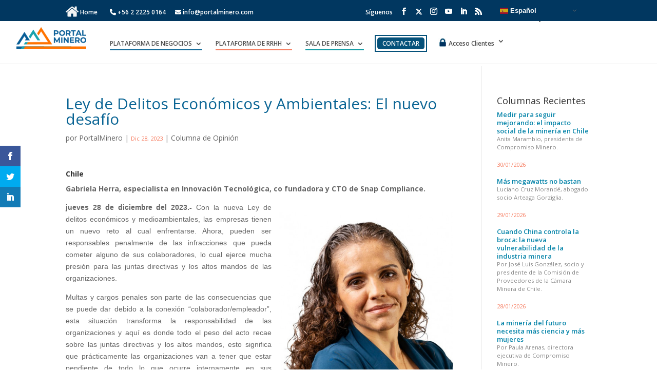

--- FILE ---
content_type: text/html; charset=UTF-8
request_url: https://www.portalminero.com/wp/ley-de-delitos-economicos-y-ambientales-el-nuevo-desafio/
body_size: 180427
content:
<!DOCTYPE html>
<html lang="es" prefix="og: http://ogp.me/ns#">
<head>
<!-- Google Tag Manager -->
<script>(function(w,d,s,l,i){w[l]=w[l]||[];w[l].push({'gtm.start':
new Date().getTime(),event:'gtm.js'});var f=d.getElementsByTagName(s)[0],
j=d.createElement(s),dl=l!='dataLayer'?'&l='+l:'';j.async=true;j.src=
'https://www.googletagmanager.com/gtm.js?id='+i+dl;f.parentNode.insertBefore(j,f);
})(window,document,'script','dataLayer','GTM-NFJZS6R');</script>
<!-- End Google Tag Manager -->
	
<!-- Google tag (gtag.js) --> 
	<script async src="https://www.googletagmanager.com/gtag/js?id=G-27JYHRNSH7"></script> 
	<script> window.dataLayer = window.dataLayer || []; 
		function gtag(){dataLayer.push(arguments);} gtag('js', new Date()); 
		gtag('config', 'G-27JYHRNSH7'); 
	</script>


<!--Portalminero-->
<link rel="stylesheet"         href="https://www.portalminero.com/wp/wp-pminero/recursos_pmwp/css/css_general_app.css">
<link rel="stylesheet"         href="https://www.portalminero.com/wp/wp-pminero/css/css_comercio.css">
<script type='text/javascript' src="https://www.portalminero.com/wp/wp-pminero/js/script_pm.js"></script>


<!--Para Boletín-->
<meta  content="width=device-width,initial-scale=1.0, maximum-scale=1.0, user-scalable=0" name="viewport">
<meta name="google-site-verification" content="FVWm2vYsgO7gKhxe-suJFCdnG09PBg0sLgii3ulEikE" />

<!--Fin Boletin-->


   
<!--Portalminero ssl
Strict-Transport-Security: max-age=63072000; includeSubDomains; preload  --> 

<!--Fin Portalminero-->



	<meta charset="UTF-8" />
<meta http-equiv="X-UA-Compatible" content="IE=edge">
	<link rel="pingback" href="https://www.portalminero.com/wp/xmlrpc.php" />
	<link rel="stylesheet" href="https://www.portalminero.com/wp/wp-content/themes/Divi_new/css/suma.css?v=1769898577">

	<script>var et_site_url='https://www.portalminero.com/wp';var et_post_id='160324';function et_core_page_resource_fallback(a,b){"undefined"===typeof b&&(b=a.sheet.cssRules&&0===a.sheet.cssRules.length);b&&(a.onerror=null,a.onload=null,a.href?a.href=et_site_url+"/?et_core_page_resource="+a.id+et_post_id:a.src&&(a.src=et_site_url+"/?et_core_page_resource="+a.id+et_post_id))}
</script><meta name='robots' content='max-image-preview:large' />

<!-- Optimización para motores de búsqueda de Rank Math - https://s.rankmath.com/home -->
<title>Ley de Delitos Económicos y Ambientales: El nuevo desafío - Portal Minero</title>
<meta name="description" content="Gabriela Herra, especialista en Innovación Tecnológica, co fundadora y CTO de Snap Compliance."/>
<meta name="robots" content="follow, index"/>
<link rel="canonical" href="https://www.portalminero.com/wp/ley-de-delitos-economicos-y-ambientales-el-nuevo-desafio/" />
<meta property="og:locale" content="es_ES">
<meta property="og:type" content="article">
<meta property="og:title" content="Ley de Delitos Económicos y Ambientales: El nuevo desafío - Portal Minero">
<meta property="og:description" content="Gabriela Herra, especialista en Innovación Tecnológica, co fundadora y CTO de Snap Compliance.">
<meta property="og:url" content="https://www.portalminero.com/wp/ley-de-delitos-economicos-y-ambientales-el-nuevo-desafio/">
<meta property="og:site_name" content="Portal Minero">
<meta property="article:publisher" content="https://www.facebook.com/PortalMinero/">
<meta property="article:section" content="Columna de Opinión">
<meta property="og:updated_time" content="2023-12-28T17:50:27+00:00">
<meta property="og:image" content="https://www.portalminero.com/wp/wp-content/uploads/subidos/notasprensa/15767_658db455e9295.jpg">
<meta property="og:image:secure_url" content="https://www.portalminero.com/wp/wp-content/uploads/subidos/notasprensa/15767_658db455e9295.jpg">
<meta property="og:image:alt" content="Ley de Delitos Económicos y Ambientales: El nuevo desafío">
<meta name="twitter:card" content="summary_large_image">
<meta name="twitter:title" content="Ley de Delitos Económicos y Ambientales: El nuevo desafío - Portal Minero">
<meta name="twitter:description" content="Gabriela Herra, especialista en Innovación Tecnológica, co fundadora y CTO de Snap Compliance.">
<meta name="twitter:image" content="https://www.portalminero.com/wp/wp-content/uploads/subidos/notasprensa/15767_658db455e9295.jpg">
<script type="application/ld+json" class="rank-math-schema">{
    "@context": "https://schema.org",
    "@graph": [
        {
            "@type": "Organization",
            "@id": "https://www.portalminero.com/wp/#organization",
            "name": "Portal Minero",
            "url": "https://www.portalminero.com/wp",
            "email": "info@portalminero.com",
            "logo": {
                "@type": "ImageObject",
                "url": "https://www.portalminero.com/wp/wp-content/uploads/2023/11/logo2.png"
            },
            "contactPoint": [
                {
                    "@type": "ContactPoint",
                    "telephone": "+56979667086",
                    "contactType": "customer support"
                }
            ]
        },
        {
            "@type": "WebSite",
            "@id": "https://www.portalminero.com/wp/#website",
            "url": "https://www.portalminero.com/wp",
            "name": "Portal Minero",
            "publisher": {
                "@id": "https://www.portalminero.com/wp/#organization"
            },
            "inLanguage": "es",
            "potentialAction": {
                "@type": "SearchAction",
                "target": "https://www.portalminero.com/wp/?s={search_term_string}",
                "query-input": "required name=search_term_string"
            }
        },
        {
            "@type": "ImageObject",
            "@id": "https://www.portalminero.com/wp/ley-de-delitos-economicos-y-ambientales-el-nuevo-desafio/#primaryImage",
            "url": "https://www.portalminero.com/wp/wp-content/uploads/subidos/notasprensa/160324_658db455e9295.jpg",
            "width": 0,
            "height": 0
        },
        {
            "@type": "WebPage",
            "@id": "https://www.portalminero.com/wp/ley-de-delitos-economicos-y-ambientales-el-nuevo-desafio/#webpage",
            "url": "https://www.portalminero.com/wp/ley-de-delitos-economicos-y-ambientales-el-nuevo-desafio/",
            "name": "Ley de Delitos Econ\u00f3micos y Ambientales: El nuevo desaf\u00edo - Portal Minero",
            "datePublished": "2023-12-28T00:00:00+00:00",
            "dateModified": "2023-12-28T17:50:27+00:00",
            "isPartOf": {
                "@id": "https://www.portalminero.com/wp/#website"
            },
            "primaryImageOfPage": {
                "@id": "https://www.portalminero.com/wp/ley-de-delitos-economicos-y-ambientales-el-nuevo-desafio/#primaryImage"
            },
            "inLanguage": "es"
        },
        {
            "@type": "BlogPosting",
            "headline": "Ley de Delitos Econ\u00f3micos y Ambientales: El nuevo desaf\u00edo - Portal Minero",
            "datePublished": "2023-12-28T00:00:00+00:00",
            "dateModified": "2023-12-28T17:50:27+00:00",
            "author": {
                "@type": "Person",
                "name": "PortalMinero"
            },
            "publisher": {
                "@id": "https://www.portalminero.com/wp/#organization"
            },
            "description": "Gabriela Herra, especialista en Innovaci\u00f3n Tecnol\u00f3gica, co fundadora y CTO de Snap Compliance.",
            "@id": "https://www.portalminero.com/wp/ley-de-delitos-economicos-y-ambientales-el-nuevo-desafio/#richSnippet",
            "isPartOf": {
                "@id": "https://www.portalminero.com/wp/ley-de-delitos-economicos-y-ambientales-el-nuevo-desafio/#webpage"
            },
            "image": {
                "@id": "https://www.portalminero.com/wp/ley-de-delitos-economicos-y-ambientales-el-nuevo-desafio/#primaryImage"
            },
            "inLanguage": "es",
            "mainEntityOfPage": {
                "@id": "https://www.portalminero.com/wp/ley-de-delitos-economicos-y-ambientales-el-nuevo-desafio/#webpage"
            }
        }
    ]
}</script>
<!-- /Plugin Rank Math WordPress SEO -->

<link rel='dns-prefetch' href='//ajax.googleapis.com' />
<link rel='dns-prefetch' href='//cdnjs.cloudflare.com' />
<link rel='dns-prefetch' href='//fonts.googleapis.com' />
<link rel='dns-prefetch' href='//use.fontawesome.com' />
<link rel='dns-prefetch' href='//s.w.org' />
<link rel="alternate" type="application/rss+xml" title="Portal Minero &raquo; Feed" href="https://www.portalminero.com/wp/feed/" />
<link rel="alternate" type="application/rss+xml" title="Portal Minero &raquo; Feed de los comentarios" href="https://www.portalminero.com/wp/comments/feed/" />
<link rel="alternate" type="application/rss+xml" title="Portal Minero &raquo; Comentario Ley de Delitos Económicos y Ambientales: El nuevo desafío del feed" href="https://www.portalminero.com/wp/ley-de-delitos-economicos-y-ambientales-el-nuevo-desafio/feed/" />
<script type="text/javascript">
window._wpemojiSettings = {"baseUrl":"https:\/\/s.w.org\/images\/core\/emoji\/14.0.0\/72x72\/","ext":".png","svgUrl":"https:\/\/s.w.org\/images\/core\/emoji\/14.0.0\/svg\/","svgExt":".svg","source":{"concatemoji":"https:\/\/www.portalminero.com\/wp\/wp-includes\/js\/wp-emoji-release.min.js?ver=6.0.2"}};
/*! This file is auto-generated */
!function(e,a,t){var n,r,o,i=a.createElement("canvas"),p=i.getContext&&i.getContext("2d");function s(e,t){var a=String.fromCharCode,e=(p.clearRect(0,0,i.width,i.height),p.fillText(a.apply(this,e),0,0),i.toDataURL());return p.clearRect(0,0,i.width,i.height),p.fillText(a.apply(this,t),0,0),e===i.toDataURL()}function c(e){var t=a.createElement("script");t.src=e,t.defer=t.type="text/javascript",a.getElementsByTagName("head")[0].appendChild(t)}for(o=Array("flag","emoji"),t.supports={everything:!0,everythingExceptFlag:!0},r=0;r<o.length;r++)t.supports[o[r]]=function(e){if(!p||!p.fillText)return!1;switch(p.textBaseline="top",p.font="600 32px Arial",e){case"flag":return s([127987,65039,8205,9895,65039],[127987,65039,8203,9895,65039])?!1:!s([55356,56826,55356,56819],[55356,56826,8203,55356,56819])&&!s([55356,57332,56128,56423,56128,56418,56128,56421,56128,56430,56128,56423,56128,56447],[55356,57332,8203,56128,56423,8203,56128,56418,8203,56128,56421,8203,56128,56430,8203,56128,56423,8203,56128,56447]);case"emoji":return!s([129777,127995,8205,129778,127999],[129777,127995,8203,129778,127999])}return!1}(o[r]),t.supports.everything=t.supports.everything&&t.supports[o[r]],"flag"!==o[r]&&(t.supports.everythingExceptFlag=t.supports.everythingExceptFlag&&t.supports[o[r]]);t.supports.everythingExceptFlag=t.supports.everythingExceptFlag&&!t.supports.flag,t.DOMReady=!1,t.readyCallback=function(){t.DOMReady=!0},t.supports.everything||(n=function(){t.readyCallback()},a.addEventListener?(a.addEventListener("DOMContentLoaded",n,!1),e.addEventListener("load",n,!1)):(e.attachEvent("onload",n),a.attachEvent("onreadystatechange",function(){"complete"===a.readyState&&t.readyCallback()})),(e=t.source||{}).concatemoji?c(e.concatemoji):e.wpemoji&&e.twemoji&&(c(e.twemoji),c(e.wpemoji)))}(window,document,window._wpemojiSettings);
</script>
<meta content="Divi v.3.15" name="generator"/><style type="text/css">
img.wp-smiley,
img.emoji {
	display: inline !important;
	border: none !important;
	box-shadow: none !important;
	height: 1em !important;
	width: 1em !important;
	margin: 0 0.07em !important;
	vertical-align: -0.1em !important;
	background: none !important;
	padding: 0 !important;
}
</style>
	<link rel='stylesheet' id='wpdt-divi-css'  href='https://www.portalminero.com/wp/wp-content/plugins/wpdatatables/integrations/page_builders/divi-wpdt/styles/divi-wpdt.css?ver=2.1.62' type='text/css' media='all' />
<link rel='stylesheet' id='gtranslate-style-css'  href='https://www.portalminero.com/wp/wp-content/plugins/gtranslate/gtranslate-style16.css?ver=6.0.2' type='text/css' media='all' />
<link rel='stylesheet' id='wp-block-library-css'  href='https://www.portalminero.com/wp/wp-includes/css/dist/block-library/style.min.css?ver=6.0.2' type='text/css' media='all' />
<link rel='stylesheet' id='wc-block-style-css'  href='https://www.portalminero.com/wp/wp-content/plugins/woocommerce/packages/woocommerce-blocks/build/style.css?ver=2.4.5' type='text/css' media='all' />
<style id='global-styles-inline-css' type='text/css'>
body{--wp--preset--color--black: #000000;--wp--preset--color--cyan-bluish-gray: #abb8c3;--wp--preset--color--white: #ffffff;--wp--preset--color--pale-pink: #f78da7;--wp--preset--color--vivid-red: #cf2e2e;--wp--preset--color--luminous-vivid-orange: #ff6900;--wp--preset--color--luminous-vivid-amber: #fcb900;--wp--preset--color--light-green-cyan: #7bdcb5;--wp--preset--color--vivid-green-cyan: #00d084;--wp--preset--color--pale-cyan-blue: #8ed1fc;--wp--preset--color--vivid-cyan-blue: #0693e3;--wp--preset--color--vivid-purple: #9b51e0;--wp--preset--gradient--vivid-cyan-blue-to-vivid-purple: linear-gradient(135deg,rgba(6,147,227,1) 0%,rgb(155,81,224) 100%);--wp--preset--gradient--light-green-cyan-to-vivid-green-cyan: linear-gradient(135deg,rgb(122,220,180) 0%,rgb(0,208,130) 100%);--wp--preset--gradient--luminous-vivid-amber-to-luminous-vivid-orange: linear-gradient(135deg,rgba(252,185,0,1) 0%,rgba(255,105,0,1) 100%);--wp--preset--gradient--luminous-vivid-orange-to-vivid-red: linear-gradient(135deg,rgba(255,105,0,1) 0%,rgb(207,46,46) 100%);--wp--preset--gradient--very-light-gray-to-cyan-bluish-gray: linear-gradient(135deg,rgb(238,238,238) 0%,rgb(169,184,195) 100%);--wp--preset--gradient--cool-to-warm-spectrum: linear-gradient(135deg,rgb(74,234,220) 0%,rgb(151,120,209) 20%,rgb(207,42,186) 40%,rgb(238,44,130) 60%,rgb(251,105,98) 80%,rgb(254,248,76) 100%);--wp--preset--gradient--blush-light-purple: linear-gradient(135deg,rgb(255,206,236) 0%,rgb(152,150,240) 100%);--wp--preset--gradient--blush-bordeaux: linear-gradient(135deg,rgb(254,205,165) 0%,rgb(254,45,45) 50%,rgb(107,0,62) 100%);--wp--preset--gradient--luminous-dusk: linear-gradient(135deg,rgb(255,203,112) 0%,rgb(199,81,192) 50%,rgb(65,88,208) 100%);--wp--preset--gradient--pale-ocean: linear-gradient(135deg,rgb(255,245,203) 0%,rgb(182,227,212) 50%,rgb(51,167,181) 100%);--wp--preset--gradient--electric-grass: linear-gradient(135deg,rgb(202,248,128) 0%,rgb(113,206,126) 100%);--wp--preset--gradient--midnight: linear-gradient(135deg,rgb(2,3,129) 0%,rgb(40,116,252) 100%);--wp--preset--duotone--dark-grayscale: url('#wp-duotone-dark-grayscale');--wp--preset--duotone--grayscale: url('#wp-duotone-grayscale');--wp--preset--duotone--purple-yellow: url('#wp-duotone-purple-yellow');--wp--preset--duotone--blue-red: url('#wp-duotone-blue-red');--wp--preset--duotone--midnight: url('#wp-duotone-midnight');--wp--preset--duotone--magenta-yellow: url('#wp-duotone-magenta-yellow');--wp--preset--duotone--purple-green: url('#wp-duotone-purple-green');--wp--preset--duotone--blue-orange: url('#wp-duotone-blue-orange');--wp--preset--font-size--small: 13px;--wp--preset--font-size--medium: 20px;--wp--preset--font-size--large: 36px;--wp--preset--font-size--x-large: 42px;}.has-black-color{color: var(--wp--preset--color--black) !important;}.has-cyan-bluish-gray-color{color: var(--wp--preset--color--cyan-bluish-gray) !important;}.has-white-color{color: var(--wp--preset--color--white) !important;}.has-pale-pink-color{color: var(--wp--preset--color--pale-pink) !important;}.has-vivid-red-color{color: var(--wp--preset--color--vivid-red) !important;}.has-luminous-vivid-orange-color{color: var(--wp--preset--color--luminous-vivid-orange) !important;}.has-luminous-vivid-amber-color{color: var(--wp--preset--color--luminous-vivid-amber) !important;}.has-light-green-cyan-color{color: var(--wp--preset--color--light-green-cyan) !important;}.has-vivid-green-cyan-color{color: var(--wp--preset--color--vivid-green-cyan) !important;}.has-pale-cyan-blue-color{color: var(--wp--preset--color--pale-cyan-blue) !important;}.has-vivid-cyan-blue-color{color: var(--wp--preset--color--vivid-cyan-blue) !important;}.has-vivid-purple-color{color: var(--wp--preset--color--vivid-purple) !important;}.has-black-background-color{background-color: var(--wp--preset--color--black) !important;}.has-cyan-bluish-gray-background-color{background-color: var(--wp--preset--color--cyan-bluish-gray) !important;}.has-white-background-color{background-color: var(--wp--preset--color--white) !important;}.has-pale-pink-background-color{background-color: var(--wp--preset--color--pale-pink) !important;}.has-vivid-red-background-color{background-color: var(--wp--preset--color--vivid-red) !important;}.has-luminous-vivid-orange-background-color{background-color: var(--wp--preset--color--luminous-vivid-orange) !important;}.has-luminous-vivid-amber-background-color{background-color: var(--wp--preset--color--luminous-vivid-amber) !important;}.has-light-green-cyan-background-color{background-color: var(--wp--preset--color--light-green-cyan) !important;}.has-vivid-green-cyan-background-color{background-color: var(--wp--preset--color--vivid-green-cyan) !important;}.has-pale-cyan-blue-background-color{background-color: var(--wp--preset--color--pale-cyan-blue) !important;}.has-vivid-cyan-blue-background-color{background-color: var(--wp--preset--color--vivid-cyan-blue) !important;}.has-vivid-purple-background-color{background-color: var(--wp--preset--color--vivid-purple) !important;}.has-black-border-color{border-color: var(--wp--preset--color--black) !important;}.has-cyan-bluish-gray-border-color{border-color: var(--wp--preset--color--cyan-bluish-gray) !important;}.has-white-border-color{border-color: var(--wp--preset--color--white) !important;}.has-pale-pink-border-color{border-color: var(--wp--preset--color--pale-pink) !important;}.has-vivid-red-border-color{border-color: var(--wp--preset--color--vivid-red) !important;}.has-luminous-vivid-orange-border-color{border-color: var(--wp--preset--color--luminous-vivid-orange) !important;}.has-luminous-vivid-amber-border-color{border-color: var(--wp--preset--color--luminous-vivid-amber) !important;}.has-light-green-cyan-border-color{border-color: var(--wp--preset--color--light-green-cyan) !important;}.has-vivid-green-cyan-border-color{border-color: var(--wp--preset--color--vivid-green-cyan) !important;}.has-pale-cyan-blue-border-color{border-color: var(--wp--preset--color--pale-cyan-blue) !important;}.has-vivid-cyan-blue-border-color{border-color: var(--wp--preset--color--vivid-cyan-blue) !important;}.has-vivid-purple-border-color{border-color: var(--wp--preset--color--vivid-purple) !important;}.has-vivid-cyan-blue-to-vivid-purple-gradient-background{background: var(--wp--preset--gradient--vivid-cyan-blue-to-vivid-purple) !important;}.has-light-green-cyan-to-vivid-green-cyan-gradient-background{background: var(--wp--preset--gradient--light-green-cyan-to-vivid-green-cyan) !important;}.has-luminous-vivid-amber-to-luminous-vivid-orange-gradient-background{background: var(--wp--preset--gradient--luminous-vivid-amber-to-luminous-vivid-orange) !important;}.has-luminous-vivid-orange-to-vivid-red-gradient-background{background: var(--wp--preset--gradient--luminous-vivid-orange-to-vivid-red) !important;}.has-very-light-gray-to-cyan-bluish-gray-gradient-background{background: var(--wp--preset--gradient--very-light-gray-to-cyan-bluish-gray) !important;}.has-cool-to-warm-spectrum-gradient-background{background: var(--wp--preset--gradient--cool-to-warm-spectrum) !important;}.has-blush-light-purple-gradient-background{background: var(--wp--preset--gradient--blush-light-purple) !important;}.has-blush-bordeaux-gradient-background{background: var(--wp--preset--gradient--blush-bordeaux) !important;}.has-luminous-dusk-gradient-background{background: var(--wp--preset--gradient--luminous-dusk) !important;}.has-pale-ocean-gradient-background{background: var(--wp--preset--gradient--pale-ocean) !important;}.has-electric-grass-gradient-background{background: var(--wp--preset--gradient--electric-grass) !important;}.has-midnight-gradient-background{background: var(--wp--preset--gradient--midnight) !important;}.has-small-font-size{font-size: var(--wp--preset--font-size--small) !important;}.has-medium-font-size{font-size: var(--wp--preset--font-size--medium) !important;}.has-large-font-size{font-size: var(--wp--preset--font-size--large) !important;}.has-x-large-font-size{font-size: var(--wp--preset--font-size--x-large) !important;}
</style>
<link rel='stylesheet' id='contact-form-7-css'  href='https://www.portalminero.com/wp/wp-content/plugins/contact-form-7/includes/css/styles.css?ver=5.6.3' type='text/css' media='all' />
<link rel='stylesheet' id='lazyloadxt-fadein-style-css'  href='//cdnjs.cloudflare.com/ajax/libs/jquery.lazyloadxt/1.0.5/jquery.lazyloadxt.fadein.min.css?ver=1.0.5' type='text/css' media='all' />
<link rel='stylesheet' id='lazyloadxt-spinner-style-css'  href='//cdnjs.cloudflare.com/ajax/libs/jquery.lazyloadxt/1.0.5/jquery.lazyloadxt.spinner.min.css?ver=1.0.5' type='text/css' media='all' />
<link rel='stylesheet' id='rs-plugin-settings-css'  href='https://www.portalminero.com/wp/wp-content/plugins/revslider/public/assets/css/settings.css?ver=5.4.8' type='text/css' media='all' />
<style id='rs-plugin-settings-inline-css' type='text/css'>
#rs-demo-id {}
</style>
<link rel='stylesheet' id='saswg-remodal-animate-css'  href='https://www.portalminero.com/wp/wp-content/plugins/sawebsolution-multi-modal----/css/animate.css?ver=6.0.2' type='text/css' media='all' />
<link rel='stylesheet' id='saswg-remodal-replete-modal-css'  href='https://www.portalminero.com/wp/wp-content/plugins/sawebsolution-multi-modal----/css/replete-modal.css?ver=6.0.2' type='text/css' media='all' />
<link rel='stylesheet' id='woocommerce-layout-css'  href='https://www.portalminero.com/wp/wp-content/plugins/woocommerce/assets/css/woocommerce-layout.css?ver=3.8.0' type='text/css' media='all' />
<link rel='stylesheet' id='woocommerce-smallscreen-css'  href='https://www.portalminero.com/wp/wp-content/plugins/woocommerce/assets/css/woocommerce-smallscreen.css?ver=3.8.0' type='text/css' media='only screen and (max-width: 768px)' />
<link rel='stylesheet' id='woocommerce-general-css'  href='https://www.portalminero.com/wp/wp-content/plugins/woocommerce/assets/css/woocommerce.css?ver=3.8.0' type='text/css' media='all' />
<style id='woocommerce-inline-inline-css' type='text/css'>
.woocommerce form .form-row .required { visibility: visible; }
</style>
<link rel='stylesheet' id='wpdiscuz-font-awesome-css'  href='https://www.portalminero.com/wp/wp-content/plugins/wpdiscuz/assets/third-party/font-awesome-5.0.6/css/fontawesome-all.min.css?ver=5.3.5' type='text/css' media='all' />
<link rel='stylesheet' id='wpdiscuz-frontend-css-css'  href='https://www.portalminero.com/wp/wp-content/plugins/wpdiscuz/assets/css/wpdiscuz.css?ver=5.3.5' type='text/css' media='all' />
<link rel='stylesheet' id='wpdiscuz-user-content-css-css'  href='https://www.portalminero.com/wp/wp-content/plugins/wpdiscuz/assets/css/wpdiscuz-user-content.css?ver=5.3.5' type='text/css' media='all' />
<link rel='stylesheet' id='et_monarch-css-css'  href='https://www.portalminero.com/wp/wp-content/plugins/monarch/css/style.css?ver=1.4.14' type='text/css' media='all' />
<link rel='stylesheet' id='et-gf-open-sans-css'  href='https://fonts.googleapis.com/css?family=Open+Sans:400,700' type='text/css' media='all' />
<link rel='stylesheet' id='divi-fonts-css'  href='https://fonts.googleapis.com/css?family=Open+Sans:300italic,400italic,600italic,700italic,800italic,400,300,600,700,800&#038;subset=latin,latin-ext' type='text/css' media='all' />
<link rel='stylesheet' id='divi-style-css'  href='https://www.portalminero.com/wp/wp-content/themes/Divi_new/style.dev.css?ver=3.15' type='text/css' media='all' />
<link rel='stylesheet' id='fontawesome-css'  href='https://use.fontawesome.com/releases/v5.6.1/css/all.css?ver=3.15' type='text/css' media='all' />
<link rel='stylesheet' id='font-css'  href='https://fonts.googleapis.com/css?family=Acme%7CMontserrat&#038;ver=3.15' type='text/css' media='all' />
<link rel='stylesheet' id='slider_noticias-css'  href='https://www.portalminero.com/wp/wp-content/themes/Divi_new/css/slider_noticias.css?ver=6.0.2' type='text/css' media='all' />
<link rel='stylesheet' id='evcal_google_fonts-css'  href='//fonts.googleapis.com/css?family=Oswald%3A400%2C300%7COpen+Sans%3A700%2C400%2C400i%7CRoboto%3A700%2C400&#038;ver=6.0.2' type='text/css' media='screen' />
<link rel='stylesheet' id='evcal_cal_default-css'  href='//www.portalminero.com/wp/wp-content/plugins/eventON/assets/css/eventon_styles.css?ver=2.7.3' type='text/css' media='all' />
<link rel='stylesheet' id='evo_font_icons-css'  href='//www.portalminero.com/wp/wp-content/plugins/eventON/assets/fonts/font-awesome.css?ver=2.7.3' type='text/css' media='all' />
<style id='evo_dynamic_styles-inline-css' type='text/css'>
.eventon_events_list .eventon_list_event .desc_trig, .evopop_top{background-color:#474747}.eventon_events_list .eventon_list_event .desc_trig:hover{background-color:#616161}.ajde_evcal_calendar .calendar_header p,
				.ajde_evcal_calendar .evcal_evdata_row .evcal_evdata_cell h3.evo_h3,
				.evo_lightbox_content h3.evo_h3,
				body .ajde_evcal_calendar h4.evo_h4, 
				.evo_content_in h4.evo_h4,
				.evo_metarow_ICS .evcal_evdata_cell p a,
				.eventon_events_list .eventon_list_event .evcal_desc span.evcal_desc2, 
				.eventon_list_event .evcal_desc span.evcal_event_title,
				.evcal_desc span.evcal_desc2,	
				.evo_metarow_ICS .evcal_evdata_cell p a, 
				.evo_metarow_learnMICS .evcal_col50 .evcal_evdata_cell p a,
				.eventon_list_event .evo_metarow_locImg p.evoLOCtxt .evo_loc_text_title,		
				.evo_clik_row .evo_h3,
				.evotax_term_card .evotax_term_details h2, 
				.evotax_term_card h3.evotax_term_subtitle,
				.ajde_evcal_calendar .evo_sort_btn,
				.eventon_main_section  #evcal_cur,	
				.ajde_evcal_calendar .calendar_header p.evo_month_title,		
				.ajde_evcal_calendar .eventon_events_list .evcal_month_line p,
				.eventon_events_list .eventon_list_event .evcal_cblock,			
				.ajde_evcal_calendar .evcal_month_line,
				.eventon_event .event_excerpt_in h3,.evosch_blocks_list .evosch_nav li, 
			    .evosch_oneday_schedule p em.time, 
			    .evosch_oneday_schedule p span b, 
			    .evosch_oneday_schedule p span i,
			    .eventon_list_event .event_description .evosch_oneday_schedule li.date, 
			    .evo_lightbox .evosch_oneday_schedule li.date{font-family:roboto, 'arial narrow'}.ajde_evcal_calendar .eventon_events_list p,
				.eventon_events_list .eventon_list_event .evcal_desc span, 
				.evo_pop_body .evcal_desc span,
				.eventon_events_list .eventon_list_event .evcal_desc span.evcal_event_subtitle, 
				.evo_pop_body .evcal_desc span.evcal_event_subtitle,
				.ajde_evcal_calendar .eventon_list_event .event_description .evcal_btn, 
				.evo_pop_body .evcal_btn, .evcal_btn,
				.eventon_events_list .eventon_list_event .cancel_event .evo_event_headers, 
				.evo_pop_body .evo_event_headers.canceled,
				.eventon_events_list .eventon_list_event .evcal_list_a .evo_above_title span,
				.evo_pop_body .evcal_list_a .evo_above_title span,
				.evcal_evdata_row.evcal_event_details .evcal_evdata_cell p,
				#evcal_list .eventon_list_event .evoInput, .evo_pop_body .evoInput,
				.evcal_evdata_row .evcal_evdata_cell p, 
				#evcal_list .eventon_list_event p.no_events,
				.ajde_evcal_calendar .eventon_events_list .eventon_desc_in ul,
				.evoGuideCall em,
				.evo_cal_above span,
				.ajde_evcal_calendar .calendar_header .evo_j_dates .legend,
				.eventon_sort_line p, .eventon_filter_line p,.evoss_lightbox .evospk_info,
    			.evosch_oneday_schedule p span span.evoss_show{font-family:'open sans', 'arial narrow'}.ajde_evcal_calendar .evo_sort_btn, .eventon_sf_field p, .evo_srt_sel p.fa{color:#919191}.ajde_evcal_calendar .evo_sort_btn:hover{color:#d8d8d8}#evcal_list .eventon_list_event .evcal_desc em,  .evo_lightboxes .evcal_desc em{color:#FFFFFF}#evcal_list .eventon_list_event .evcal_desc em a{color:#B5B5B5}
				#evcal_list .eventon_list_event .event_description .evcal_btn, .evo_pop_body .evcal_btn{color:#ffffff;background:#237ebd;}#evcal_list .eventon_list_event .event_description .evcal_btn:hover, .evo_pop_body .evcal_btn:hover{color:#ffffff;background:#237ebd;}.evcal_evdata_row .evcal_evdata_icons i, .evcal_evdata_row .evcal_evdata_custometa_icons i{color:#6B6B6B;font-size:18px;}.evcal_evdata_row .evcal_evdata_cell h3, .evo_clik_row .evo_h3{font-size:18px}#evcal_list .eventon_list_event .evcal_cblock, .evo_lightboxes .evo_pop_body .evcal_cblock{color:#FFFFFF}.evcal_evdata_row .evcal_evdata_cell h2, .evcal_evdata_row .evcal_evdata_cell h3, .evorow .evo_clik_row h3, 
			.evcal_evdata_row .evcal_evdata_cell h3 a{color:#d6d6d6}#evcal_list .eventon_list_event .evcal_eventcard p, 
				.ajde_evcal_calendar .eventon_events_list .eventon_desc_in ul,
				.evo_lightboxes .evo_pop_body .evcal_evdata_row .evcal_evdata_cell p,
				.evo_lightboxes .evcal_evdata_cell p a{color:#d9d9d9}.ajde_evcal_calendar #evcal_head.calendar_header #evcal_cur, .ajde_evcal_calendar .evcal_month_line p{color:#C6C6C6}.eventon_events_list .eventon_list_event .evcal_eventcard, .evcal_evdata_row, .evorow .tbrow, .dark1, .evo_pop_body{background-color:#282828}.dark1:hover{background-color:#3A3A3A}.event_description .bordb, #evcal_list .bordb, .eventon_events_list .eventon_list_event .event_description, .bordr, #evcal_list, .evo_pop_body .bordb{border-color:#4F4F4F}.eventon_events_list .eventon_list_event .evcal_list_a:after,  
			.evcal_list_a:after{background-color:#000000}.eventon_events_list .eventon_list_event .evcal_list_a.featured_event{background-color:#fff6e2}.eventon_events_list .eventon_list_event .evcal_list_a.featured_event:hover{background-color:#ffecc5}#eventon_loadbar_section, .evopop_top{border-color:#000000}.eventon_events_list .eventon_list_event .evcal_desc span.evo_above_title span.featured, .evo_pop_body .evcal_desc span.evo_above_title span.featured{color:#ffffff;background-color:#ffcb55;}.event_description .evcal_close{background-color:#303030}.event_description .evcal_close:hover{background-color:#4F4E4E}#evcal_list .evorow.getdirections, .evo_pop_body .evorow.getdirections{background-color:#4F4E4E}#evcal_list .evorow.getdirections .evoInput, .evo_pop_body .evorow.getdirections .evoInput{color:#D2D2D2}#evcal_list .evorow.getdirections .evcalicon_9 i, .evo_pop_body .evorow.getdirections .evcalicon_9 i{color:#C0C0C0}#evcal_list .eventon_list_event .evcal_desc span.evcal_event_title, 
				.ajde_evcal_calendar.boxy.boxstyle1 #evcal_list .eventon_list_event .evcal_desc span.evcal_event_title,
				.evo_lightboxes .evo_pop_body .evcal_desc span.evcal_desc2{color:#FFFFFF}.ajde_evcal_calendar.boxy #evcal_list .eventon_list_event .evcal_desc span.evcal_event_title{color:#ffffff}.eventon_events_list .eventon_list_event .evcal_desc span.evcal_event_subtitle, 
				.evo_lightboxes .evo_pop_body .evcal_desc span.evcal_event_subtitle{color:#EDEDED}.fp_popup_option i{color:#999;font-size:22px;}.evo_cal_above span{color:#ffffff;background-color:#6E6E6E;}.evo_cal_above span:hover{color:#ffffff;background-color:#737070;}.evo_cal_above span.evo-gototoday-btn{color:#ffffff;background-color:#ADADAD;}.evo_cal_above span.evo-gototoday-btn:hover{color:#ffffff;background-color:#d3d3d3;}.ajde_evcal_calendar .calendar_header .evo_j_dates .legend a{color:#a0a09f;background-color:#3A3A3A;}.ajde_evcal_calendar .calendar_header .evo_j_dates .legend a:hover{color:#a0a09f;background-color:#e6e6e6;}.ajde_evcal_calendar .calendar_header .evo_j_dates .legend a.current{color:#ffffff;background-color:#B2B2B2;}.ajde_evcal_calendar .calendar_header .evo_j_dates .legend a.set{color:#ffffff;background-color:#6C6C6C;}.ajde_evcal_calendar .calendar_header .evcal_arrows{color:#868686;border-color:#868686;background-color:#2C2C2C;}.ajde_evcal_calendar .calendar_header .evcal_arrows:hover{color:#A6A6A6;border-color:#A6A6A6;background-color:#737373;}.ajde_evcal_calendar .calendar_header .evcal_arrows .fa{color:#f0f0f0}.ajde_evcal_calendar .calendar_header .evcal_arrows:hover .fa{color:#ffffff}.eventon_events_list .eventon_list_event .evcal_desc span.evo_above_title span, .evo_pop_body .evcal_desc span.evo_above_title span{color:#ffffff;background-color:#F79191;}.eventon_events_list .eventon_list_event .evcal_desc span.evo_above_title span.canceled, .evo_pop_body .evcal_desc span.evo_above_title span.canceled{color:#ffffff;background-color:#F79191;}.eventon_events_list .eventon_list_event .cancel_event.evcal_list_a{color:#ffffff;background:repeating-linear-gradient(45deg,#2b2b2b,#2b2b2b 10px,#383738 10px,#383738 20px);}#eventon_loadbar{background-color:#545454}#eventon_loadbar:before{background-color:#f5b87a}.evcal_desc .evcal_desc3 em.evocmd_button, #evcal_list .evcal_desc .evcal_desc3 em.evocmd_button{color:#ffffff;background-color:#237dbd;}.evo_repeat_series_dates span{color:#b5b5b5;background-color:#4c4c4c;}.evo_metarow_socialmedia a.evo_ss:hover{background-color:#4F4F4F;}.evo_metarow_socialmedia a.evo_ss i{color:#888686;}.evo_metarow_socialmedia a.evo_ss:hover i{color:#ffffff;}.evo_metarow_socialmedia .evo_sm{border-color:#4F4F4F}body .EVOSR_section a.evo_do_search, body a.evosr_search_btn, .evo_search_bar_in a.evosr_search_btn{color:#3d3d3d}body .EVOSR_section a.evo_do_search:hover, body a.evosr_search_btn:hover, .evo_search_bar_in a.evosr_search_btn:hover{color:#bbbbbb}.EVOSR_section input, .evo_search_bar input{border-color:#EDEDED;background-color:#F2F2F2;}.evosr_blur{background-color:#f9d789;color:#14141E;}.evo_search_results_count span{background-color:#d2d2d2;color:#ffffff;}.EVOSR_section input:hover, .evo_search_bar input:hover{color:#c5c5c5}.evo_search_results_count{color:#14141E}.EVOSS_back_btn{color:#ffffff;background-color:#6b6b6b;}.EVOSS ul li .inner h2{color:#6b6b6b}.EVOSS ul li .inner p{color:#8c8c8c}.EVOSS_section{color:#6b6b6b}.EVOSS ul li .inner{background-color:#ffffff}.EVOSS ul li .inner:hover{background-color:#fffbf1}.EVOSS ul li .inner:after{color:#141412}.evcal_event_details .evcal_evdata_cell .eventon_details_shading_bot{
		background: -moz-linear-gradient(top,  rgba(40,40,40,0) 0%, rgba(40,40,40,0.01) 1%, rgba(40,40,40,1) 100%); /* FF3.6+ */
background: -webkit-gradient(linear, left top, left bottom, color-stop(0%,rgba(40,40,40,0)), color-stop(1%,rgba(40,40,40,0.01)), color-stop(100%,rgba(40,40,40,1))); /* Chrome,Safari4+ */
background: -webkit-linear-gradient(top,  rgba(40,40,404,0) 0%,rgba(40,40,40,0.01) 1%,rgba(40,40,40,1) 100%); /* Chrome10+,Safari5.1+ */
background: -o-linear-gradient(top,  rgba(40,40,40,0) 0%,rgba(40,40,40,0.01) 1%,rgba(40,40,40,1) 100%); /* Opera 11.10+ */
background: -ms-linear-gradient(top,  rgba(40,40,40,0) 0%,rgba(40,40,40,0.01) 1%,rgba(40,40,40,1) 100%); /* IE10+ */
background: linear-gradient(to bottom,  rgba(40,40,40,0) 0%,rgba(40,40,40,0.01) 1%,rgba(40,40,40,1) 100%); /* W3C */
filter: progid:DXImageTransform.Microsoft.gradient( startColorstr='#00282828', endColorstr='#282828',GradientType=0 ); /* IE6-9 */
	}#evcal_widget .eventon_events_list .eventon_list_event .evcal_desc .evcal_desc_info em{
				color:#FFFFFF
			}.evo_cal_above span.evo-gototoday-btn {
    background-color: #adadad;
}
.evo_cal_above span {
    background-color: #666;
}
.ajde_evcal_calendar .calendar_header .evo_j_dates .legend a.set {
    background-color: #0f9ba5;
}
.ajde_evcal_calendar .calendar_header .evo_j_dates .legend a {
    background-color: #f5f5f5;
}

#evcal_list div:nth-of-type(6n-5) p a.desc_trig {
  background-color: #0f9ba5 !important;
}
#evcal_list div:nth-of-type(6n-4) p a.desc_trig {
  background-color: #52b8b5 !important;
}
#evcal_list div:nth-of-type(6n-3) p a.desc_trig {
  background-color: #ff825f !important;
}
#evcal_list div:nth-of-type(6n-2) p a.desc_trig {
  background-color: #ffbd5f !important; 
}
#evcal_list div:nth-of-type(6n-1) p a.desc_trig {
  background-color: #124a7c !important;
}
#evcal_list div:nth-of-type(6n) p a.desc_trig {
  background-color: #2775bb !important;
}

.ajde_evcal_calendar .calendar_header .evcal_arrows {
    background-color: #f5f5f5;
}
.ajde_evcal_calendar .calendar_header .evcal_arrows .fa {
    color: #737373;
}
.eventon_events_list .eventon_list_event .evcal_eventcard, .evcal_evdata_row, .evorow .tbrow, .dark1, .evo_pop_body {
    background-color: #f5f5f5;
}

 .evcal_evdata_row .evcal_evdata_cell h3, .evorow .evo_clik_row h3, .evcal_evdata_row .evcal_evdata_cell h3 a {
    color: #606060;
}

.evcal_evdata_row .evcal_evdata_icons i, .evcal_evdata_row .evcal_evdata_custometa_icons i {
    color: #606060;
    opacity: 1;
}

#evcal_list .eventon_list_event .evcal_eventcard p {
    color: #606060;
}
.eventon_details_shading_bot p span {
        color: #464646;
}
.event_description .evcal_close {
    background-color: #c2c2c2;
    color: black;
}

.evcal_event_details .evcal_evdata_cell .eventon_details_shading_bot {
    background: -moz-linear-gradient(top, rgba(96,96,96,0) 0%, rgba(96,96,96,0.01) 1%, rgba(96,96,96,1) 100%);
    background: -webkit-gradient(linear, left top, left bottom, color-stop(0%,(96,96,96,0)), color-stop(1%,rgba(96,96,96,0.01)), color-stop(100%,rgba(96,96,96,1)));
    background: -webkit-linear-gradient(top, rgba(96,96,96,0) 0%,rgba(96,96,96,0.01) 1%,rgba(96,96,96,1) 100%);
    background: -o-linear-gradient(top, rgba(96,96,96,0) 0%,rgba(96,96,96,0.01) 1%,rgba(96,96,96,1) 100%);
    background: -ms-linear-gradient(top, rgba(96,96,96,0) 0%,rgba(96,96,96,0.01) 1%,rgba(96,96,96,1) 100%);
    background: linear-gradient(to bottom, rgba(96,96,96,0) 0%,rgba(96,96,96,0.01) 1%,rgb(96, 96, 96, 0.6));
background: none;
}

#evcal_list .evorow.getdirections .evoInput, .evo_pop_body .evorow.getdirections .evoInput {
    color: #606060;
    background-color: whitesmoke;
}

.evcal_event_details .evcal_evdata_cell .eventon_details_shading_bot p.eventon_shad_p {
    margin-top: 44px;
}
#evcal_widget #evcal_calendar_5{
    margin-bottom: -3em;
}
#evcal_widget #evcal_head{
display:none;
}
.eventon_events_list .eventon_list_event .desc_trig, .evopop_top{background-color:#474747}.eventon_events_list .eventon_list_event .desc_trig:hover{background-color:#616161}.ajde_evcal_calendar .calendar_header p,
				.ajde_evcal_calendar .evcal_evdata_row .evcal_evdata_cell h3.evo_h3,
				.evo_lightbox_content h3.evo_h3,
				body .ajde_evcal_calendar h4.evo_h4, 
				.evo_content_in h4.evo_h4,
				.evo_metarow_ICS .evcal_evdata_cell p a,
				.eventon_events_list .eventon_list_event .evcal_desc span.evcal_desc2, 
				.eventon_list_event .evcal_desc span.evcal_event_title,
				.evcal_desc span.evcal_desc2,	
				.evo_metarow_ICS .evcal_evdata_cell p a, 
				.evo_metarow_learnMICS .evcal_col50 .evcal_evdata_cell p a,
				.eventon_list_event .evo_metarow_locImg p.evoLOCtxt .evo_loc_text_title,		
				.evo_clik_row .evo_h3,
				.evotax_term_card .evotax_term_details h2, 
				.evotax_term_card h3.evotax_term_subtitle,
				.ajde_evcal_calendar .evo_sort_btn,
				.eventon_main_section  #evcal_cur,	
				.ajde_evcal_calendar .calendar_header p.evo_month_title,		
				.ajde_evcal_calendar .eventon_events_list .evcal_month_line p,
				.eventon_events_list .eventon_list_event .evcal_cblock,			
				.ajde_evcal_calendar .evcal_month_line,
				.eventon_event .event_excerpt_in h3,.evosch_blocks_list .evosch_nav li, 
			    .evosch_oneday_schedule p em.time, 
			    .evosch_oneday_schedule p span b, 
			    .evosch_oneday_schedule p span i,
			    .eventon_list_event .event_description .evosch_oneday_schedule li.date, 
			    .evo_lightbox .evosch_oneday_schedule li.date{font-family:roboto, 'arial narrow'}.ajde_evcal_calendar .eventon_events_list p,
				.eventon_events_list .eventon_list_event .evcal_desc span, 
				.evo_pop_body .evcal_desc span,
				.eventon_events_list .eventon_list_event .evcal_desc span.evcal_event_subtitle, 
				.evo_pop_body .evcal_desc span.evcal_event_subtitle,
				.ajde_evcal_calendar .eventon_list_event .event_description .evcal_btn, 
				.evo_pop_body .evcal_btn, .evcal_btn,
				.eventon_events_list .eventon_list_event .cancel_event .evo_event_headers, 
				.evo_pop_body .evo_event_headers.canceled,
				.eventon_events_list .eventon_list_event .evcal_list_a .evo_above_title span,
				.evo_pop_body .evcal_list_a .evo_above_title span,
				.evcal_evdata_row.evcal_event_details .evcal_evdata_cell p,
				#evcal_list .eventon_list_event .evoInput, .evo_pop_body .evoInput,
				.evcal_evdata_row .evcal_evdata_cell p, 
				#evcal_list .eventon_list_event p.no_events,
				.ajde_evcal_calendar .eventon_events_list .eventon_desc_in ul,
				.evoGuideCall em,
				.evo_cal_above span,
				.ajde_evcal_calendar .calendar_header .evo_j_dates .legend,
				.eventon_sort_line p, .eventon_filter_line p,.evoss_lightbox .evospk_info,
    			.evosch_oneday_schedule p span span.evoss_show{font-family:'open sans', 'arial narrow'}.ajde_evcal_calendar .evo_sort_btn, .eventon_sf_field p, .evo_srt_sel p.fa{color:#919191}.ajde_evcal_calendar .evo_sort_btn:hover{color:#d8d8d8}#evcal_list .eventon_list_event .evcal_desc em,  .evo_lightboxes .evcal_desc em{color:#FFFFFF}#evcal_list .eventon_list_event .evcal_desc em a{color:#B5B5B5}
				#evcal_list .eventon_list_event .event_description .evcal_btn, .evo_pop_body .evcal_btn{color:#ffffff;background:#237ebd;}#evcal_list .eventon_list_event .event_description .evcal_btn:hover, .evo_pop_body .evcal_btn:hover{color:#ffffff;background:#237ebd;}.evcal_evdata_row .evcal_evdata_icons i, .evcal_evdata_row .evcal_evdata_custometa_icons i{color:#6B6B6B;font-size:18px;}.evcal_evdata_row .evcal_evdata_cell h3, .evo_clik_row .evo_h3{font-size:18px}#evcal_list .eventon_list_event .evcal_cblock, .evo_lightboxes .evo_pop_body .evcal_cblock{color:#FFFFFF}.evcal_evdata_row .evcal_evdata_cell h2, .evcal_evdata_row .evcal_evdata_cell h3, .evorow .evo_clik_row h3, 
			.evcal_evdata_row .evcal_evdata_cell h3 a{color:#d6d6d6}#evcal_list .eventon_list_event .evcal_eventcard p, 
				.ajde_evcal_calendar .eventon_events_list .eventon_desc_in ul,
				.evo_lightboxes .evo_pop_body .evcal_evdata_row .evcal_evdata_cell p,
				.evo_lightboxes .evcal_evdata_cell p a{color:#d9d9d9}.ajde_evcal_calendar #evcal_head.calendar_header #evcal_cur, .ajde_evcal_calendar .evcal_month_line p{color:#C6C6C6}.eventon_events_list .eventon_list_event .evcal_eventcard, .evcal_evdata_row, .evorow .tbrow, .dark1, .evo_pop_body{background-color:#282828}.dark1:hover{background-color:#3A3A3A}.event_description .bordb, #evcal_list .bordb, .eventon_events_list .eventon_list_event .event_description, .bordr, #evcal_list, .evo_pop_body .bordb{border-color:#4F4F4F}.eventon_events_list .eventon_list_event .evcal_list_a:after,  
			.evcal_list_a:after{background-color:#000000}.eventon_events_list .eventon_list_event .evcal_list_a.featured_event{background-color:#fff6e2}.eventon_events_list .eventon_list_event .evcal_list_a.featured_event:hover{background-color:#ffecc5}#eventon_loadbar_section, .evopop_top{border-color:#000000}.eventon_events_list .eventon_list_event .evcal_desc span.evo_above_title span.featured, .evo_pop_body .evcal_desc span.evo_above_title span.featured{color:#ffffff;background-color:#ffcb55;}.event_description .evcal_close{background-color:#303030}.event_description .evcal_close:hover{background-color:#4F4E4E}#evcal_list .evorow.getdirections, .evo_pop_body .evorow.getdirections{background-color:#4F4E4E}#evcal_list .evorow.getdirections .evoInput, .evo_pop_body .evorow.getdirections .evoInput{color:#D2D2D2}#evcal_list .evorow.getdirections .evcalicon_9 i, .evo_pop_body .evorow.getdirections .evcalicon_9 i{color:#C0C0C0}#evcal_list .eventon_list_event .evcal_desc span.evcal_event_title, 
				.ajde_evcal_calendar.boxy.boxstyle1 #evcal_list .eventon_list_event .evcal_desc span.evcal_event_title,
				.evo_lightboxes .evo_pop_body .evcal_desc span.evcal_desc2{color:#FFFFFF}.ajde_evcal_calendar.boxy #evcal_list .eventon_list_event .evcal_desc span.evcal_event_title{color:#ffffff}.eventon_events_list .eventon_list_event .evcal_desc span.evcal_event_subtitle, 
				.evo_lightboxes .evo_pop_body .evcal_desc span.evcal_event_subtitle{color:#EDEDED}.fp_popup_option i{color:#999;font-size:22px;}.evo_cal_above span{color:#ffffff;background-color:#6E6E6E;}.evo_cal_above span:hover{color:#ffffff;background-color:#737070;}.evo_cal_above span.evo-gototoday-btn{color:#ffffff;background-color:#ADADAD;}.evo_cal_above span.evo-gototoday-btn:hover{color:#ffffff;background-color:#d3d3d3;}.ajde_evcal_calendar .calendar_header .evo_j_dates .legend a{color:#a0a09f;background-color:#3A3A3A;}.ajde_evcal_calendar .calendar_header .evo_j_dates .legend a:hover{color:#a0a09f;background-color:#e6e6e6;}.ajde_evcal_calendar .calendar_header .evo_j_dates .legend a.current{color:#ffffff;background-color:#B2B2B2;}.ajde_evcal_calendar .calendar_header .evo_j_dates .legend a.set{color:#ffffff;background-color:#6C6C6C;}.ajde_evcal_calendar .calendar_header .evcal_arrows{color:#868686;border-color:#868686;background-color:#2C2C2C;}.ajde_evcal_calendar .calendar_header .evcal_arrows:hover{color:#A6A6A6;border-color:#A6A6A6;background-color:#737373;}.ajde_evcal_calendar .calendar_header .evcal_arrows .fa{color:#f0f0f0}.ajde_evcal_calendar .calendar_header .evcal_arrows:hover .fa{color:#ffffff}.eventon_events_list .eventon_list_event .evcal_desc span.evo_above_title span, .evo_pop_body .evcal_desc span.evo_above_title span{color:#ffffff;background-color:#F79191;}.eventon_events_list .eventon_list_event .evcal_desc span.evo_above_title span.canceled, .evo_pop_body .evcal_desc span.evo_above_title span.canceled{color:#ffffff;background-color:#F79191;}.eventon_events_list .eventon_list_event .cancel_event.evcal_list_a{color:#ffffff;background:repeating-linear-gradient(45deg,#2b2b2b,#2b2b2b 10px,#383738 10px,#383738 20px);}#eventon_loadbar{background-color:#545454}#eventon_loadbar:before{background-color:#f5b87a}.evcal_desc .evcal_desc3 em.evocmd_button, #evcal_list .evcal_desc .evcal_desc3 em.evocmd_button{color:#ffffff;background-color:#237dbd;}.evo_repeat_series_dates span{color:#b5b5b5;background-color:#4c4c4c;}.evo_metarow_socialmedia a.evo_ss:hover{background-color:#4F4F4F;}.evo_metarow_socialmedia a.evo_ss i{color:#888686;}.evo_metarow_socialmedia a.evo_ss:hover i{color:#ffffff;}.evo_metarow_socialmedia .evo_sm{border-color:#4F4F4F}body .EVOSR_section a.evo_do_search, body a.evosr_search_btn, .evo_search_bar_in a.evosr_search_btn{color:#3d3d3d}body .EVOSR_section a.evo_do_search:hover, body a.evosr_search_btn:hover, .evo_search_bar_in a.evosr_search_btn:hover{color:#bbbbbb}.EVOSR_section input, .evo_search_bar input{border-color:#EDEDED;background-color:#F2F2F2;}.evosr_blur{background-color:#f9d789;color:#14141E;}.evo_search_results_count span{background-color:#d2d2d2;color:#ffffff;}.EVOSR_section input:hover, .evo_search_bar input:hover{color:#c5c5c5}.evo_search_results_count{color:#14141E}.EVOSS_back_btn{color:#ffffff;background-color:#6b6b6b;}.EVOSS ul li .inner h2{color:#6b6b6b}.EVOSS ul li .inner p{color:#8c8c8c}.EVOSS_section{color:#6b6b6b}.EVOSS ul li .inner{background-color:#ffffff}.EVOSS ul li .inner:hover{background-color:#fffbf1}.EVOSS ul li .inner:after{color:#141412}.evcal_event_details .evcal_evdata_cell .eventon_details_shading_bot{
		background: -moz-linear-gradient(top,  rgba(40,40,40,0) 0%, rgba(40,40,40,0.01) 1%, rgba(40,40,40,1) 100%); /* FF3.6+ */
background: -webkit-gradient(linear, left top, left bottom, color-stop(0%,rgba(40,40,40,0)), color-stop(1%,rgba(40,40,40,0.01)), color-stop(100%,rgba(40,40,40,1))); /* Chrome,Safari4+ */
background: -webkit-linear-gradient(top,  rgba(40,40,404,0) 0%,rgba(40,40,40,0.01) 1%,rgba(40,40,40,1) 100%); /* Chrome10+,Safari5.1+ */
background: -o-linear-gradient(top,  rgba(40,40,40,0) 0%,rgba(40,40,40,0.01) 1%,rgba(40,40,40,1) 100%); /* Opera 11.10+ */
background: -ms-linear-gradient(top,  rgba(40,40,40,0) 0%,rgba(40,40,40,0.01) 1%,rgba(40,40,40,1) 100%); /* IE10+ */
background: linear-gradient(to bottom,  rgba(40,40,40,0) 0%,rgba(40,40,40,0.01) 1%,rgba(40,40,40,1) 100%); /* W3C */
filter: progid:DXImageTransform.Microsoft.gradient( startColorstr='#00282828', endColorstr='#282828',GradientType=0 ); /* IE6-9 */
	}#evcal_widget .eventon_events_list .eventon_list_event .evcal_desc .evcal_desc_info em{
				color:#FFFFFF
			}.evo_cal_above span.evo-gototoday-btn {
    background-color: #adadad;
}
.evo_cal_above span {
    background-color: #666;
}
.ajde_evcal_calendar .calendar_header .evo_j_dates .legend a.set {
    background-color: #0f9ba5;
}
.ajde_evcal_calendar .calendar_header .evo_j_dates .legend a {
    background-color: #f5f5f5;
}

#evcal_list div:nth-of-type(6n-5) p a.desc_trig {
  background-color: #0f9ba5 !important;
}
#evcal_list div:nth-of-type(6n-4) p a.desc_trig {
  background-color: #52b8b5 !important;
}
#evcal_list div:nth-of-type(6n-3) p a.desc_trig {
  background-color: #ff825f !important;
}
#evcal_list div:nth-of-type(6n-2) p a.desc_trig {
  background-color: #ffbd5f !important; 
}
#evcal_list div:nth-of-type(6n-1) p a.desc_trig {
  background-color: #124a7c !important;
}
#evcal_list div:nth-of-type(6n) p a.desc_trig {
  background-color: #2775bb !important;
}

.ajde_evcal_calendar .calendar_header .evcal_arrows {
    background-color: #f5f5f5;
}
.ajde_evcal_calendar .calendar_header .evcal_arrows .fa {
    color: #737373;
}
.eventon_events_list .eventon_list_event .evcal_eventcard, .evcal_evdata_row, .evorow .tbrow, .dark1, .evo_pop_body {
    background-color: #f5f5f5;
}

 .evcal_evdata_row .evcal_evdata_cell h3, .evorow .evo_clik_row h3, .evcal_evdata_row .evcal_evdata_cell h3 a {
    color: #606060;
}

.evcal_evdata_row .evcal_evdata_icons i, .evcal_evdata_row .evcal_evdata_custometa_icons i {
    color: #606060;
    opacity: 1;
}

#evcal_list .eventon_list_event .evcal_eventcard p {
    color: #606060;
}
.eventon_details_shading_bot p span {
        color: #464646;
}
.event_description .evcal_close {
    background-color: #c2c2c2;
    color: black;
}

.evcal_event_details .evcal_evdata_cell .eventon_details_shading_bot {
    background: -moz-linear-gradient(top, rgba(96,96,96,0) 0%, rgba(96,96,96,0.01) 1%, rgba(96,96,96,1) 100%);
    background: -webkit-gradient(linear, left top, left bottom, color-stop(0%,(96,96,96,0)), color-stop(1%,rgba(96,96,96,0.01)), color-stop(100%,rgba(96,96,96,1)));
    background: -webkit-linear-gradient(top, rgba(96,96,96,0) 0%,rgba(96,96,96,0.01) 1%,rgba(96,96,96,1) 100%);
    background: -o-linear-gradient(top, rgba(96,96,96,0) 0%,rgba(96,96,96,0.01) 1%,rgba(96,96,96,1) 100%);
    background: -ms-linear-gradient(top, rgba(96,96,96,0) 0%,rgba(96,96,96,0.01) 1%,rgba(96,96,96,1) 100%);
    background: linear-gradient(to bottom, rgba(96,96,96,0) 0%,rgba(96,96,96,0.01) 1%,rgb(96, 96, 96, 0.6));
background: none;
}

#evcal_list .evorow.getdirections .evoInput, .evo_pop_body .evorow.getdirections .evoInput {
    color: #606060;
    background-color: whitesmoke;
}

.evcal_event_details .evcal_evdata_cell .eventon_details_shading_bot p.eventon_shad_p {
    margin-top: 44px;
}
#evcal_widget #evcal_calendar_5{
    margin-bottom: -3em;
}
#evcal_widget #evcal_head{
display:none;
}
</style>
<link rel='stylesheet' id='divi-wpdt-styles-css'  href='https://www.portalminero.com/wp/wp-content/plugins/wpdatatables/integrations/page_builders/divi-wpdt/styles/style.min.css?ver=1.0.0' type='text/css' media='all' />
<link rel='stylesheet' id='evoss_styles-css'  href='//www.portalminero.com/wp/wp-content/plugins/eventon-speakers-schedule/assets/SS_styles.css?ver=6.0.2' type='text/css' media='all' />
<link rel='stylesheet' id='popup-maker-site-css'  href='//www.portalminero.com/wp/wp-content/uploads/pum/pum-site-styles.css?generated=1658257768&#038;ver=1.16.7' type='text/css' media='all' />
<link rel='stylesheet' id='et-shortcodes-responsive-css-css'  href='https://www.portalminero.com/wp/wp-content/themes/Divi_new/epanel/shortcodes/css/shortcodes_responsive.css?ver=3.15' type='text/css' media='all' />
<link rel='stylesheet' id='magnific-popup-css'  href='https://www.portalminero.com/wp/wp-content/themes/Divi_new/includes/builder/styles/magnific_popup.css?ver=3.15' type='text/css' media='all' />
<link rel='stylesheet' id='dashicons-css'  href='https://www.portalminero.com/wp/wp-includes/css/dashicons.min.css?ver=6.0.2' type='text/css' media='all' />
<link rel='stylesheet' id='sb_dpb_custom_css-css'  href='https://www.portalminero.com/wp/wp-content/plugins/divi_popup_builder/style.css?ver=6.0.2' type='text/css' media='all' />
<script type='text/javascript' src='https://ajax.googleapis.com/ajax/libs/jquery/1.11.2/jquery.min.js?ver=1.11.2' id='jquery-js'></script>
<script type='text/javascript' src='//cdnjs.cloudflare.com/ajax/libs/jquery.lazyloadxt/1.0.5/jquery.lazyloadxt.extra.min.js?ver=1.0.5' id='lazy-load-xt-script-js'></script>
<script type='text/javascript' src='https://www.portalminero.com/wp/wp-content/plugins/lazy-load-xt/js/jquery.lazyloadxt.srcset.min.js?ver=1.0.5' id='lazy-load-xt-srcset-js'></script>
<script type='text/javascript' src='https://www.portalminero.com/wp/wp-content/themes/Divi_new/js/highcharts.js?v=1.1' id='highcharts-js'></script>
<script type='text/javascript' src='https://www.portalminero.com/wp/wp-content/plugins/divi_popup_builder/colorbox/jquery.colorbox-min.js?ver=6.0.2' id='sb_dpb_colorbox_js-js'></script>
<link rel="https://api.w.org/" href="https://www.portalminero.com/wp/wp-json/" /><link rel="alternate" type="application/json" href="https://www.portalminero.com/wp/wp-json/wp/v2/posts/160324" /><link rel="EditURI" type="application/rsd+xml" title="RSD" href="https://www.portalminero.com/wp/xmlrpc.php?rsd" />
<link rel="wlwmanifest" type="application/wlwmanifest+xml" href="https://www.portalminero.com/wp/wp-includes/wlwmanifest.xml" /> 
<meta name="generator" content="WordPress 6.0.2" />
<link rel='shortlink' href='https://www.portalminero.com/wp/?p=160324' />
<link rel="alternate" type="application/json+oembed" href="https://www.portalminero.com/wp/wp-json/oembed/1.0/embed?url=https%3A%2F%2Fwww.portalminero.com%2Fwp%2Fley-de-delitos-economicos-y-ambientales-el-nuevo-desafio%2F" />
<link rel="alternate" type="text/xml+oembed" href="https://www.portalminero.com/wp/wp-json/oembed/1.0/embed?url=https%3A%2F%2Fwww.portalminero.com%2Fwp%2Fley-de-delitos-economicos-y-ambientales-el-nuevo-desafio%2F&#038;format=xml" />
            <style>
                #wpcomm .wc_new_comment{background:#00B38F;}
                #wpcomm .wc_new_reply{background:#00B38F;}
                #wpcomm .wc-form-wrapper{ background:none; } /* ->formBGColor */
                #wpcomm .wpdiscuz-front-actions{background:#F9F9F9;}
                #wpcomm .wpdiscuz-subscribe-bar{background:#F9F9F9;}
                #wpcomm select,
                #wpcomm input[type="text"],
                #wpcomm input[type="email"],
                #wpcomm input[type="url"],
                #wpcomm input[type="date"],
                #wpcomm input[type="color"]{border:#D9D9D9 1px solid;}
                #wpcomm .wc-comment .wc-comment-right{background:#FEFEFE;}
                #wpcomm .wc-reply .wc-comment-right{background:#F8F8F8;}
                #wpcomm .wc-comment-right .wc-comment-text, 
                #wpcomm .wc-comment-right .wc-comment-text *{
                    font-size:14px;
                }
                #wpcomm .wc-blog-administrator > .wc-comment-right .wc-comment-author, #wpcomm .wc-blog-administrator > .wc-comment-right .wc-comment-author a{color:#00B38F;}#wpcomm .wc-blog-administrator > .wc-comment-left .wc-comment-label{color:#00B38F; border:none; border-bottom: 1px solid #dddddd; }#wpcomm .wc-blog-editor > .wc-comment-right .wc-comment-author, #wpcomm .wc-blog-editor > .wc-comment-right .wc-comment-author a{color:#00B38F;}#wpcomm .wc-blog-editor > .wc-comment-left .wc-comment-label{color:#00B38F; border:none; border-bottom: 1px solid #dddddd; }#wpcomm .wc-blog-author > .wc-comment-right .wc-comment-author, #wpcomm .wc-blog-author > .wc-comment-right .wc-comment-author a{color:#00B38F;}#wpcomm .wc-blog-author > .wc-comment-left .wc-comment-label{color:#00B38F; border:none; border-bottom: 1px solid #dddddd; }#wpcomm .wc-blog-contributor > .wc-comment-right .wc-comment-author, #wpcomm .wc-blog-contributor > .wc-comment-right .wc-comment-author a{color:#00B38F;}#wpcomm .wc-blog-contributor > .wc-comment-left .wc-comment-label{color:#00B38F; border:none; border-bottom: 1px solid #dddddd; }#wpcomm .wc-blog-subscriber > .wc-comment-right .wc-comment-author, #wpcomm .wc-blog-subscriber > .wc-comment-right .wc-comment-author a{color:#00B38F;}#wpcomm .wc-blog-subscriber > .wc-comment-left .wc-comment-label{color:#00B38F; border:none; border-bottom: 1px solid #dddddd; }#wpcomm .wc-blog-post_author > .wc-comment-right .wc-comment-author, #wpcomm .wc-blog-post_author > .wc-comment-right .wc-comment-author a{color:#00B38F;}#wpcomm .wc-blog-post_author > .wc-comment-left .wc-comment-label{color:#00B38F; border:none; border-bottom: 1px solid #dddddd; }#wpcomm .wc-blog-guest > .wc-comment-right .wc-comment-author, #wpcomm .wc-blog-guest > .wc-comment-right .wc-comment-author a{color:#00B38F;}#wpcomm .wc-blog-guest > .wc-comment-left .wc-comment-label{color:#00B38F; border:none; border-bottom: 1px solid #dddddd; }#wpcomm .wc-blog-customer > .wc-comment-right .wc-comment-author, #wpcomm .wc-blog-customer > .wc-comment-right .wc-comment-author a{color:#00B38F;}#wpcomm .wc-blog-customer > .wc-comment-left .wc-comment-label{color:#00B38F; border:none; border-bottom: 1px solid #dddddd; }#wpcomm .wc-blog-shop_manager > .wc-comment-right .wc-comment-author, #wpcomm .wc-blog-shop_manager > .wc-comment-right .wc-comment-author a{color:#00B38F;}#wpcomm .wc-blog-shop_manager > .wc-comment-left .wc-comment-label{color:#00B38F; border:none; border-bottom: 1px solid #dddddd; }#wpcomm .wc-blog-cliente_podcast > .wc-comment-right .wc-comment-author, #wpcomm .wc-blog-cliente_podcast > .wc-comment-right .wc-comment-author a{color:#00B38F;}#wpcomm .wc-blog-cliente_podcast > .wc-comment-left .wc-comment-label{color:#00B38F; border:none; border-bottom: 1px solid #dddddd; }                #wpcomm .wc-comment .wc-comment-left .wc-comment-label{ background: #ffffff;}
                #wpcomm .wc-comment-left .wc-follow-user{color:#00B38F;}
                #wpcomm .wc-load-more-submit{border:1px solid #D9D9D9;}
                #wpcomm .wc-new-loaded-comment > .wc-comment-right{background:#FFFAD6;}
                #wpcomm .wpdiscuz-subscribe-bar{color:#777;}
                #wpcomm .wpdiscuz-front-actions .wpdiscuz-sbs-wrap span{color: #777;}
                #wpcomm .page-numbers{color:#555;border:#555 1px solid;}
                #wpcomm span.current{background:#555;}
                #wpcomm .wpdiscuz-readmore{cursor:pointer;color:#00B38F;}
                #wpcomm .wpdiscuz-textarea-wrap{border:#D9D9D9 1px solid;} .wpd-custom-field .wcf-pasiv-star, #wpcomm .wpdiscuz-item .wpdiscuz-rating > label {color: #DDDDDD;}
                #wpcomm .wpdiscuz-item .wpdiscuz-rating:not(:checked) > label:hover,.wpdiscuz-rating:not(:checked) > label:hover ~ label {   }#wpcomm .wpdiscuz-item .wpdiscuz-rating > input ~ label:hover, #wpcomm .wpdiscuz-item .wpdiscuz-rating > input:not(:checked) ~ label:hover ~ label, #wpcomm .wpdiscuz-item .wpdiscuz-rating > input:not(:checked) ~ label:hover ~ label{color: #FFED85;} 
                #wpcomm .wpdiscuz-item .wpdiscuz-rating > input:checked ~ label:hover, #wpcomm .wpdiscuz-item .wpdiscuz-rating > input:checked ~ label:hover, #wpcomm .wpdiscuz-item .wpdiscuz-rating > label:hover ~ input:checked ~ label, #wpcomm .wpdiscuz-item .wpdiscuz-rating > input:checked + label:hover ~ label, #wpcomm .wpdiscuz-item .wpdiscuz-rating > input:checked ~ label:hover ~ label, .wpd-custom-field .wcf-active-star, #wpcomm .wpdiscuz-item .wpdiscuz-rating > input:checked ~ label{ color:#FFD700;}
                #wpcomm .wc-comment-header{border-top: 1px solid #dedede;}
                #wpcomm .wc-reply .wc-comment-header{border-top: 1px solid #dedede;}
                /* Buttons */
                #wpcomm button, 
                #wpcomm input[type="button"], 
                #wpcomm input[type="reset"], 
                #wpcomm input[type="submit"]{ border: 1px solid #555555; color: #FFFFFF; background-color: #555555; }
                #wpcomm button:hover, 
                #wpcomm button:focus,
                #wpcomm input[type="button"]:hover, 
                #wpcomm input[type="button"]:focus, 
                #wpcomm input[type="reset"]:hover, 
                #wpcomm input[type="reset"]:focus, 
                #wpcomm input[type="submit"]:hover, 
                #wpcomm input[type="submit"]:focus{ border: 1px solid #333333; background-color: #333333;  }
                #wpcomm .wpdiscuz-sort-buttons{color:#777777;}
                #wpcomm .wpdiscuz-sort-button{color:#777777; cursor:pointer;}
                #wpcomm .wpdiscuz-sort-button:hover{color:#00B38F!important;cursor:pointer;}
                #wpcomm .wpdiscuz-sort-button-active{color:#00B38F!important;cursor:default!important;}
                #wpcomm .wc-cta-button, 
                #wpcomm .wc-cta-button-x{color:#777777; }
                #wpcomm .wc-vote-link.wc-up{color:#999999;}
                #wpcomm .wc-vote-link.wc-down{color:#999999;}
                #wpcomm .wc-vote-result{color:#999999;}
                #wpcomm .wpf-cta{color:#999999; }
                #wpcomm .wc-comment-link .wc-share-link .wpf-cta{color:#eeeeee;}
                #wpcomm .wc-footer-left .wc-reply-button{border:1px solid #00B38F!important; color: #00B38F;}
                #wpcomm .wpf-cta:hover{background:#00B38F!important; color:#FFFFFF;}
                #wpcomm .wc-footer-left .wc-reply-button.wc-cta-active, #wpcomm .wc-cta-active{background:#00B38F!important; color:#FFFFFF;}
                #wpcomm .wc-cta-button:hover{background:#00B38F!important; color:#FFFFFF;}
                #wpcomm .wc-footer-right .wc-toggle,
                #wpcomm .wc-footer-right .wc-toggle a,
                #wpcomm .wc-footer-right .wc-toggle i{color:#00B38F;}
                /* STICKY COMMENT HEADER */
                #wpcomm .wc-sticky-comment.wc-comment .wc-comment-header .wpd-sticky{background: #1ecea8; color: #ffffff; }
                #wpcomm .wc-closed-comment.wc-comment .wc-comment-header .wpd-closed{background: #aaaaaa; color: #ffffff;}
                /* PRIVATE COMMENT HEADER */
                #wpcomm .wc-private-comment.wc-comment .wc-comment-header .wpd-private{background: #999999; color: #ffffff;}
                /* FOLLOW LINK */

                #wpcomm .wc-follow{color:#777777;}
                #wpcomm .wc-follow-active{color:#ff7a00;}
                #wpcomm .wc-follow:hover i,
                #wpcomm .wc-unfollow:hover i,
                #wpcomm .wc-follow-active:hover i{color:#00B38F;}
                                .wpd-wrapper .wpd-list-item.wpd-active{border-top: 3px solid #00B38F;}
                                .comments-area{width:auto;}
            </style>
            <style type="text/css" id="et-social-custom-css">
				 
			</style><link rel="preload" href="https://www.portalminero.com/wp/wp-content/plugins/monarch/core/admin/fonts/modules.ttf" as="font" crossorigin="anonymous"><meta name="viewport" content="width=device-width, initial-scale=1.0, maximum-scale=1.0, user-scalable=0" />	<noscript><style>.woocommerce-product-gallery{ opacity: 1 !important; }</style></noscript>
	

<!-- EventON Version -->
<meta name="generator" content="EventON 2.7.3" />

<meta name="generator" content="Powered by Slider Revolution 5.4.8 - responsive, Mobile-Friendly Slider Plugin for WordPress with comfortable drag and drop interface." />

<script>
	(function() {
  'use strict';
  
  // Configuración de todos los gráficos a monitorear
  var graficosObjetivo = [
    { id: 'grafico5', variable: 'chart1', nombre: 'Oro' },
    { id: 'grafico6', variable: 'chart2', nombre: 'Plata' },
    { id: 'grafico7', variable: 'chart3', nombre: 'Cobre' },
    { id: 'bolsa_niquel', variable: 'chart4', nombre: 'Níquel' },
    { id: 'bolsa_zinc', variable: 'chart5', nombre: 'Zinc' },
    { id: 'bolsa_estano', variable: 'chart6', nombre: 'Estaño' },
    { id: 'bolsa_plomo', variable: 'chart7', nombre: 'Plomo' },
    { id: 'bolsa_aluminio', variable: 'chart8', nombre: 'Aluminio' }
  ];
  
  // Función para eliminar todos los puntos con valor 0
  function eliminarPuntosCero(chart, nombre) {
    if (!chart || !chart.series || chart.series.length === 0) {
      console.log('Gráfico no válido:', nombre);
      return false;
    }
    
    var modificado = false;
    var puntosEliminados = 0;
    
    // Obtener las categorías del eje X (fechas)
    var categoriasOriginales = chart.xAxis[0].categories ? 
                               Array.from(chart.xAxis[0].categories) : [];
    
    // Para cada serie en el gráfico
    chart.series.forEach(function(serie) {
      if (!serie.options || !serie.options.data) return;
      
      var datosOriginales = serie.options.data;
      var nuevosDatos = [];
      var nuevasCategorias = [];
      
      // Filtrar los datos y categorías, eliminando los puntos con valor 0
      datosOriginales.forEach(function(valor, index) {
        // Verificar si el valor es 0, null, undefined o string '0'
        var esValorCero = (valor === 0 || valor === null || 
                          valor === undefined || valor === '0' || 
                          valor === 0.0);
        
        if (!esValorCero) {
          nuevosDatos.push(valor);
          if (categoriasOriginales[index]) {
            nuevasCategorias.push(categoriasOriginales[index]);
          }
        } else {
          modificado = true;
          puntosEliminados++;
          console.log(nombre + ' - Eliminando punto con valor:', valor, 
                     'en fecha:', categoriasOriginales[index] || 'sin fecha', 
                     'posición:', index);
        }
      });
      
      // Actualizar la serie con los nuevos datos (sin redibujar aún)
      if (modificado && nuevosDatos.length > 0) {
        serie.setData(nuevosDatos, false);
      }
    });
    
    // Actualizar las categorías del eje X
    if (modificado && chart.xAxis && chart.xAxis.length > 0) {
      var nuevasCategorias = [];
      var datosActuales = chart.series[0].options.data;
      
      // Reconstruir categorías basadas en los datos que quedaron
      var indiceDatos = 0;
      categoriasOriginales.forEach(function(categoria, index) {
        if (indiceDatos < datosActuales.length && 
            chart.series[0].options.data[indiceDatos] !== 0) {
          nuevasCategorias.push(categoria);
          indiceDatos++;
        }
      });
      
      chart.xAxis[0].setCategories(nuevasCategorias, false);
    }
    
    // Redibujar el gráfico una sola vez
    if (modificado) {
      chart.redraw();
      console.log('✓ ' + nombre + ' actualizado - ' + puntosEliminados + 
                 ' punto(s) con valor 0 eliminados');
    }
    
    return modificado;
  }
  
  // Función para modificar gráficos existentes
  function modificarGraficos() {
    console.log('Buscando gráficos para modificar...');
    var graficosModificados = 0;
    
    // Buscar por variables globales
    graficosObjetivo.forEach(function(config) {
      if (typeof window[config.variable] !== 'undefined') {
        console.log('Encontrado ' + config.nombre + ' (variable: ' + config.variable + ')');
        if (eliminarPuntosCero(window[config.variable], config.nombre)) {
          graficosModificados++;
        }
      }
    });
    
    // Buscar en el array de Highcharts
    if (typeof Highcharts !== 'undefined' && Highcharts.charts) {
      Highcharts.charts.forEach(function(chart) {
        if (chart && chart.renderTo) {
          var chartId = chart.renderTo.id;
          
          // Verificar si es uno de los gráficos objetivo
          var config = graficosObjetivo.find(function(g) {
            return g.id === chartId;
          });
          
          if (config) {
            console.log('Encontrado ' + config.nombre + ' (ID: ' + chartId + ')');
            if (eliminarPuntosCero(chart, config.nombre)) {
              graficosModificados++;
            }
          }
        }
      });
    }
    
    console.log('Total de gráficos modificados:', graficosModificados);
    return graficosModificados;
  }
  
  // Interceptar la creación de nuevos gráficos de Highcharts
  function interceptarHighcharts() {
    if (typeof Highcharts === 'undefined') {
      console.log('Highcharts no disponible aún');
      return;
    }
    
    var originalChart = Highcharts.Chart;
    
    Highcharts.Chart = function(renderTo, options) {
      // Crear el gráfico original
      var chart = originalChart.call(this, renderTo, options);
      
      // Identificar si es uno de nuestros gráficos objetivo
      var targetId = null;
      if (typeof renderTo === 'string') {
        targetId = renderTo;
      } else if (renderTo && renderTo.renderTo) {
        targetId = renderTo.renderTo;
      } else if (this.renderTo) {
        targetId = this.renderTo.id;
      }
      
      // Buscar configuración del gráfico
      var config = graficosObjetivo.find(function(g) {
        return g.id === targetId;
      });
      
      if (config) {
        console.log('Interceptando creación de gráfico:', config.nombre, '(ID:', targetId + ')');
        
        // Aplicar modificación después de que se complete la renderización
        setTimeout(function() {
          eliminarPuntosCero(chart, config.nombre);
        }, 150);
      }
      
      return chart;
    };
    
    // Copiar propiedades estáticas y prototype
    for (var prop in originalChart) {
      if (originalChart.hasOwnProperty(prop)) {
        Highcharts.Chart[prop] = originalChart[prop];
      }
    }
    Highcharts.Chart.prototype = originalChart.prototype;
    
    console.log('✓ Interceptor de Highcharts activado');
  }
  
  // Observador de mutaciones para detectar cambios en gráficos con display:none
  function observarCambiosVisibilidad() {
    var contenedorMetales = document.getElementById('contenedor-metales');
    
    if (contenedorMetales) {
      var observer = new MutationObserver(function(mutations) {
        mutations.forEach(function(mutation) {
          // Si cambió el atributo style (display)
          if (mutation.type === 'attributes' && mutation.attributeName === 'style') {
            var elemento = mutation.target;
            
            // Si el elemento se hizo visible
            if (elemento.style.display === 'block' || 
                elemento.style.display === '') {
              console.log('Elemento visible detectado:', elemento.id);
              
              // Esperar un poco y modificar el gráfico dentro
              setTimeout(modificarGraficos, 300);
            }
          }
        });
      });
      
      // Observar cambios en los divs de los gráficos
      ['div_oro', 'div_cobre', 'div_plata'].forEach(function(divId) {
        var div = document.getElementById(divId);
        if (div) {
          observer.observe(div, { 
            attributes: true, 
            attributeFilter: ['style'] 
          });
        }
      });
      
      console.log('✓ Observador de visibilidad activado');
    }
  }
  
  // Interceptar el eval() de los gráficos de metales
  function interceptarEval() {
    // Guardar el eval original
    var originalEval = window.eval;
    
    window.eval = function(code) {
      var resultado = originalEval.call(this, code);
      
      // Si el código contiene alguno de nuestros gráficos
      var contieneGrafico = graficosObjetivo.some(function(config) {
        return code.indexOf(config.id) !== -1;
      });
      
      if (contieneGrafico) {
        console.log('eval() detectado con gráficos, modificando en 500ms...');
        setTimeout(modificarGraficos, 500);
      }
      
      return resultado;
    };
    
    console.log('✓ Interceptor de eval() activado');
  }
  
  // Inicialización principal
  function iniciar() {
    console.log('=== Iniciando script de limpieza de gráficos ===');
    console.log('Gráficos a monitorear:', graficosObjetivo.length);
    
    // 1. Interceptar Highcharts
    interceptarHighcharts();
    
    // 2. Interceptar eval (para los gráficos de metales)
    interceptarEval();
    
    // 3. Modificar gráficos existentes
    setTimeout(function() {
      modificarGraficos();
    }, 1500);
    
    // 4. Observar cambios de visibilidad
    setTimeout(function() {
      observarCambiosVisibilidad();
    }, 2000);
    
    // 5. Reintentos adicionales
    setTimeout(modificarGraficos, 3000);
    setTimeout(modificarGraficos, 5000);
  }
  
  // Esperar a que el DOM esté listo
  if (document.readyState === 'loading') {
    document.addEventListener('DOMContentLoaded', iniciar);
  } else {
    iniciar();
  }
  
  // También ejecutar cuando la ventana termine de cargar
  window.addEventListener('load', function() {
    console.log('Ventana cargada, re-verificando gráficos...');
    setTimeout(modificarGraficos, 1000);
  });
  
  // Escuchar clics en los botones de metales
  setTimeout(function() {
    ['click_oro', 'click_cobre', 'click_plata'].forEach(function(btnId) {
      var btn = document.getElementById(btnId);
      if (btn) {
        btn.addEventListener('click', function() {
          console.log('Clic en botón:', btnId);
          setTimeout(modificarGraficos, 400);
        });
      }
    });
  }, 2000);
  
})();
</script>

<script>
jQuery(document).on('ready', function () {
		//Replace read more link text
	jQuery("ajaxComplete .et_pb_post contenedor-leermas a.more-link").html(function () {
			return jQuery(this).html().replace('leer más', 'Leer más');
		});
	var link = jQuery('#ofertas-laborales1 .entry-title a').attr('href');
		//alert(link);
		
	jQuery('#ofertas-laborales1 .entry-title').append('<a href="' + link  + '"><span id="lupa"><i class="fa fa-search" aria-hidden="true"></i> Ver</span></a>');
		
	
	jQuery("#ofertas-laborales1 > div article .post-content a").html(function () {
			return jQuery(this).html().replace('leer más', '');
		});
		
		jQuery("#ofertas-laborales1 > div article .post-content p").html(function () {
			return jQuery(this).html('');
		});

	
}); 
		
</script>
<link rel="stylesheet" href="https://cdnjs.cloudflare.com/ajax/libs/font-awesome/6.4.2/css/all.min.css" integrity="sha512-z3gLpd7yknf1YoNbCzqRKc4qyor8gaKU1qmn+CShxbuBusANI9QpRohGBreCFkKxLhei6S9CQXFEbbKuqLg0DA==" crossorigin="anonymous" referrerpolicy="no-referrer" />

<style>
/*estilos header arreglo*/
	#top-header {
    background-color: #013760 !important;
    background: #013760 !important;
}

.container.et_menu_container {
z-index: 99;
display: flex;
flex-wrap: nowrap;
}

span.logo_helper {
display: inline-block;
width: 5%;
height: 81%;
vertical-align: middle;
margin-left: 5%;
margin-right: -2%;
}

@media (min-width: 1283px) and (max-width: 1300px) {
span.logo_helper {
margin-left: -9%;
}
}

@media (min-width: 1215px) and (max-width: 1282px) {
span.logo_helper {
margin-left: -16%;
}
}
@media (min-width: 984px) and (max-width: 1214px) {
span.logo_helper {
margin-left: -15%;
}
}

#top-menu-nav,
#top-menu {
line-height: 0;
margin-right: 20%;
margin-left: 8%;
width: 100%;
}

@media (min-width: 1283px) and (max-width: 1300px) {
#top-menu-nav,
#top-menu {
margin-right: 5%;
margin-left: -5%;
}
}

@media (min-width: 1215px) and (max-width: 1282px) {
#top-menu-nav,
#top-menu {
margin-right: 10%;
margin-left: -10%;
width: 118%;
}
}

@media (min-width: 984px) and (max-width: 1214px) {
#top-menu-nav,
#top-menu {
width: 114%;
font-size: 1px;
margin-left: -9%;
}
}

@media (min-width: 984px) and (max-width: 1152px) {
#top-menu-nav,
#top-menu {
width: 116%;

margin-left: -11%;
}
}

#et_top_search {
display: block;
float: right;
position: relative;
width: 40%;
margin: 1% -58% 0% 20%;
}

@media (min-width: 1283px) and (max-width: 1300px) {
#et_top_search {
margin: -6% -35% 0% 20%;
}
}

@media (min-width: 1215px) and (max-width: 1282px) {
#et_top_search {
margin: -6% -27% 0% 20%;
}
}
@media (min-width: 984px) and (max-width: 1214px) {
#et_top_search {
width: 40%;
margin: -6% -34% 0% 20%;
}
}

@media (min-width: 984px) and (max-width: 1152px) {
#et_top_search {
width: 60%;
margin: -7% -58% 0% 20%;
}
}

@media (max-width: 980px) {
#et-top-navigation {
margin-right: 5%;
margin-left: 28%;}
}

@media only screen and (max-width: 600px) {
.container.et_menu_container {
z-index: 99;
display: block;
}
}

@media only screen and (max-width: 600px) {
span.logo_helper {
display: inline-block;
width: 0%;
height: 100%;
vertical-align: middle;
margin-left: 0%;
margin-right: 0%;
}
}

@media only screen and (max-width: 600px) {
#et_top_search {
margin: 1% 180% 0% 20%;
}
}

@media only screen and (max-width: 600px) {
.mobile_menu_bar {
padding-bottom: 24px;
margin-left: 40%;
}
}

@media only screen and (max-width: 600px) {
#et_top_search {
margin: 1% 180% 0% 20%;
}
}

@media only screen and (max-width: 600px) {
body {
width: 100%;
}
}

@media only screen and (max-width: 600px) {
.et_pb_section_5 {
top: -150px;
margin-left: 0%;
margin-right: 0%;
margin-bottom: -25%;
}
}

.grid-container1-movil {
width: 128%;
height: 650px;
background-color: white;
grid-template-rows: 1.8 1.8 1.8;
margin-left: -14%;
}

.grid-container2-movil {
width: 128%;
background-color: white;
height: 117px;
margin-left: -14%;
}

@media only screen and (max-width: 600px) {
#contenedor-titulo a {
line-height: 1.2;
}
}
</style><link rel="icon" href="https://www.portalminero.com/wp/wp-content/uploads/2024/05/Favicon-PM.png" sizes="32x32" />
<link rel="icon" href="https://www.portalminero.com/wp/wp-content/uploads/2024/05/Favicon-PM.png" sizes="192x192" />
<link rel="apple-touch-icon" href="https://www.portalminero.com/wp/wp-content/uploads/2024/05/Favicon-PM.png" />
<meta name="msapplication-TileImage" content="https://www.portalminero.com/wp/wp-content/uploads/2024/05/Favicon-PM.png" />
<script type="text/javascript">function setREVStartSize(e){									
						try{ e.c=jQuery(e.c);var i=jQuery(window).width(),t=9999,r=0,n=0,l=0,f=0,s=0,h=0;
							if(e.responsiveLevels&&(jQuery.each(e.responsiveLevels,function(e,f){f>i&&(t=r=f,l=e),i>f&&f>r&&(r=f,n=e)}),t>r&&(l=n)),f=e.gridheight[l]||e.gridheight[0]||e.gridheight,s=e.gridwidth[l]||e.gridwidth[0]||e.gridwidth,h=i/s,h=h>1?1:h,f=Math.round(h*f),"fullscreen"==e.sliderLayout){var u=(e.c.width(),jQuery(window).height());if(void 0!=e.fullScreenOffsetContainer){var c=e.fullScreenOffsetContainer.split(",");if (c) jQuery.each(c,function(e,i){u=jQuery(i).length>0?u-jQuery(i).outerHeight(!0):u}),e.fullScreenOffset.split("%").length>1&&void 0!=e.fullScreenOffset&&e.fullScreenOffset.length>0?u-=jQuery(window).height()*parseInt(e.fullScreenOffset,0)/100:void 0!=e.fullScreenOffset&&e.fullScreenOffset.length>0&&(u-=parseInt(e.fullScreenOffset,0))}f=u}else void 0!=e.minHeight&&f<e.minHeight&&(f=e.minHeight);e.c.closest(".rev_slider_wrapper").css({height:f})					
						}catch(d){console.log("Failure at Presize of Slider:"+d)}						
					};</script>
<link rel="stylesheet" id="et-divi-customizer-global-cached-inline-styles" href="https://www.portalminero.com/wp/wp-content/et-cache/global/et-divi-customizer-global-17697973224084.min.css" onerror="et_core_page_resource_fallback(this, true)" onload="et_core_page_resource_fallback(this)" /></head>
<body data-rsssl=1 class="post-template-default single single-post postid-160324 single-format-standard theme-Divi_new woocommerce-no-js et_monarch et_pb_button_helper_class et_fullwidth_nav et_fixed_nav et_show_nav et_cover_background et_secondary_nav_enabled et_pb_gutter osx et_pb_gutters3 et_primary_nav_dropdown_animation_fade et_secondary_nav_dropdown_animation_fade et_pb_footer_columns4 et_header_style_left et_right_sidebar et_divi_theme et-db">
<!-- Google Tag Manager (noscript) -->
<!-- <noscript><iframe src="https://www.googletagmanager.com/ns.html?id=GTM-NFJZS6R"
height="0" width="0" style="display:none;visibility:hidden"></iframe></noscript> -->
<!-- End Google Tag Manager (noscript) -->
	<div id="page-container">

					<div id="top-header">
			<div class="container clearfix">

			
				<div id="et-secondary-menu">
				<ul class="et-social-icons">
<span>Síguenos </span>
	<li class="et-social-icon et-social-facebook">
		<a href="https://www.facebook.com/PortalMinero/" class="icon"  target="_blank">
			<span>Facebook</span>
		</a>
	</li>
	<li class="et-social-icon et-social-twitter">
		<a href="https://twitter.com/Portal_Minero" class="icon" target="_blank">
			<span>Twitter</span>
		</a>
	</li>

    <li class="et-social-icon et-social-instagram">
        <a href="https://www.instagram.com/portal_minero/" class="icon"  target="_blank">
            <span>Instagram</span>
        </a>
    </li>
    <li class="et-social-icon et-social-youtube">
        <a href="https://www.youtube.com/channel/UCa6cH8JzmwduEwgOaEA4Cvg?view_as=subscriber" class="icon"  target="_blank">
            <span>Youtube</span>
        </a>
    </li>
    <li class="et-social-icon et-social-linkedin">
        <a href="https://www.linkedin.com/company/portal-minero" class="icon"  target="_blank">
            <span>Linkedin</span>
        </a>
    </li>
	<li class="et-social-icon et-social-rss">
		<a href="https://www.portalminero.com/wp/feed/" class="icon" target="_blank">
			<span>RSS</span>
		</a>
	</li>
	<!-- GTranslate: https://gtranslate.io/ -->
<style>
.switcher {font-family:Arial;font-size:10pt;text-align:left;cursor:pointer;overflow:hidden;width:163px;line-height:17px;}
.switcher a {text-decoration:none;display:block;font-size:10pt;-webkit-box-sizing:content-box;-moz-box-sizing:content-box;box-sizing:content-box;}
.switcher a img {vertical-align:middle;display:inline;border:0;padding:0;margin:0;opacity:0.8;}
.switcher a:hover img {opacity:1;}
.switcher .selected {background:#fff linear-gradient(180deg, #efefef 0%, #fff 70%);position:relative;z-index:9999;}
.switcher .selected a {border:1px solid #ccc;color:#666;padding:3px 5px;width:151px;}
.switcher .selected a:after {height:16px;display:inline-block;position:absolute;right:5px;width:15px;background-position:50%;background-size:7px;background-image:url("data:image/svg+xml;utf8,<svg xmlns='http://www.w3.org/2000/svg' width='16' height='16' viewBox='0 0 285 285'><path d='M282 76.5l-14.2-14.3a9 9 0 0 0-13.1 0L142.5 174.4 30.3 62.2a9 9 0 0 0-13.2 0L3 76.5a9 9 0 0 0 0 13.1l133 133a9 9 0 0 0 13.1 0l133-133a9 9 0 0 0 0-13z' style='fill:%23666'/></svg>");background-repeat:no-repeat;content:""!important;transition:all .2s;}
.switcher .selected a.open:after {-webkit-transform: rotate(-180deg);transform:rotate(-180deg);}
.switcher .selected a:hover {background:#fff}
.switcher .option {position:relative;z-index:9998;border-left:1px solid #ccc;border-right:1px solid #ccc;border-bottom:1px solid #ccc;background-color:#eee;display:none;width:161px;max-height:198px;-webkit-box-sizing:content-box;-moz-box-sizing:content-box;box-sizing:content-box;overflow-y:auto;overflow-x:hidden;}
.switcher .option a {color:#000;padding:3px 5px;}
.switcher .option a:hover {background:#fff;}
.switcher .option a.selected {background:#fff;}
#selected_lang_name {float: none;}
.l_name {float: none !important;margin: 0;}
.switcher .option::-webkit-scrollbar-track{-webkit-box-shadow:inset 0 0 3px rgba(0,0,0,0.3);border-radius:5px;background-color:#f5f5f5;}
.switcher .option::-webkit-scrollbar {width:5px;}
.switcher .option::-webkit-scrollbar-thumb {border-radius:5px;-webkit-box-shadow: inset 0 0 3px rgba(0,0,0,.3);background-color:#888;}
</style>
<div class="switcher notranslate">
<div class="selected">
<a href="#" onclick="return false;"><img src="//www.portalminero.com/wp/wp-content/plugins/gtranslate/flags/svg/es.svg" height="16" width="16" alt="es" /> Español</a>
</div>
<div class="option">
<a href="#" onclick="doGTranslate('es|zh-CN');jQuery('div.switcher div.selected a').html(jQuery(this).html());return false;" title="简体中文" class="nturl"><img data-gt-lazy-src="//www.portalminero.com/wp/wp-content/plugins/gtranslate/flags/svg/zh-CN.svg" height="16" width="16" alt="zh-CN" /> 简体中文</a><a href="#" onclick="doGTranslate('es|en');jQuery('div.switcher div.selected a').html(jQuery(this).html());return false;" title="English" class="nturl"><img data-gt-lazy-src="//www.portalminero.com/wp/wp-content/plugins/gtranslate/flags/svg/en.svg" height="16" width="16" alt="en" /> English</a><a href="#" onclick="doGTranslate('es|fr');jQuery('div.switcher div.selected a').html(jQuery(this).html());return false;" title="Français" class="nturl"><img data-gt-lazy-src="//www.portalminero.com/wp/wp-content/plugins/gtranslate/flags/svg/fr.svg" height="16" width="16" alt="fr" /> Français</a><a href="#" onclick="doGTranslate('es|it');jQuery('div.switcher div.selected a').html(jQuery(this).html());return false;" title="Italiano" class="nturl"><img data-gt-lazy-src="//www.portalminero.com/wp/wp-content/plugins/gtranslate/flags/svg/it.svg" height="16" width="16" alt="it" /> Italiano</a><a href="#" onclick="doGTranslate('es|pt');jQuery('div.switcher div.selected a').html(jQuery(this).html());return false;" title="Português" class="nturl"><img data-gt-lazy-src="//www.portalminero.com/wp/wp-content/plugins/gtranslate/flags/svg/pt.svg" height="16" width="16" alt="pt" /> Português</a><a href="#" onclick="doGTranslate('es|es');jQuery('div.switcher div.selected a').html(jQuery(this).html());return false;" title="Español" class="nturl selected"><img data-gt-lazy-src="//www.portalminero.com/wp/wp-content/plugins/gtranslate/flags/svg/es.svg" height="16" width="16" alt="es" /> Español</a></div>
</div>
<script>
(function gt_jquery_ready() {
    if(!window.jQuery||!jQuery.fn.click) return setTimeout(gt_jquery_ready, 20);
    jQuery('.switcher .selected').click(function() {jQuery('.switcher .option a img').each(function() {if(!jQuery(this)[0].hasAttribute('src'))jQuery(this).attr('src', jQuery(this).attr('data-gt-lazy-src'))});if(!(jQuery('.switcher .option').is(':visible'))) {jQuery('.switcher .option').stop(true,true).delay(100).slideDown(500);jQuery('.switcher .selected a').toggleClass('open')}});
    jQuery('.switcher .option').bind('mousewheel', function(e) {var options = jQuery('.switcher .option');if(options.is(':visible'))options.scrollTop(options.scrollTop() - e.originalEvent.wheelDelta/10);return false;});
    jQuery('body').not('.switcher').click(function(e) {if(jQuery('.switcher .option').is(':visible') && e.target != jQuery('.switcher .option').get(0)) {jQuery('.switcher .option').stop(true,true).delay(100).slideUp(500);jQuery('.switcher .selected a').toggleClass('open')}});
})();
</script>
<style>#goog-gt-tt{display:none!important;}.goog-te-banner-frame{display:none!important;}.goog-te-menu-value:hover{text-decoration:none!important;}.goog-text-highlight{background-color:transparent!important;box-shadow:none!important;}body{top:0!important;}#google_translate_element2{display:none!important;}</style>
<div id="google_translate_element2"></div>
<script>function googleTranslateElementInit2() {new google.translate.TranslateElement({pageLanguage: 'es',autoDisplay: false}, 'google_translate_element2');}if(!window.gt_translate_script){window.gt_translate_script=document.createElement('script');gt_translate_script.src='https://translate.google.com/translate_a/element.js?cb=googleTranslateElementInit2';document.body.appendChild(gt_translate_script);}</script>

<script>
function GTranslateGetCurrentLang() {var keyValue = document['cookie'].match('(^|;) ?googtrans=([^;]*)(;|$)');return keyValue ? keyValue[2].split('/')[2] : null;}
function GTranslateFireEvent(element,event){try{if(document.createEventObject){var evt=document.createEventObject();element.fireEvent('on'+event,evt)}else{var evt=document.createEvent('HTMLEvents');evt.initEvent(event,true,true);element.dispatchEvent(evt)}}catch(e){}}
function doGTranslate(lang_pair){if(lang_pair.value)lang_pair=lang_pair.value;if(lang_pair=='')return;var lang=lang_pair.split('|')[1];if(GTranslateGetCurrentLang() == null && lang == lang_pair.split('|')[0])return;if(typeof ga=='function'){ga('send', 'event', 'GTranslate', lang, location.hostname+location.pathname+location.search);}var teCombo;var sel=document.getElementsByTagName('select');for(var i=0;i<sel.length;i++)if(sel[i].className.indexOf('goog-te-combo')!=-1){teCombo=sel[i];break;}if(document.getElementById('google_translate_element2')==null||document.getElementById('google_translate_element2').innerHTML.length==0||teCombo.length==0||teCombo.innerHTML.length==0){setTimeout(function(){doGTranslate(lang_pair)},500)}else{teCombo.value=lang;GTranslateFireEvent(teCombo,'change');GTranslateFireEvent(teCombo,'change')}}
(function gt_jquery_ready() {
    if(!window.jQuery||!jQuery.fn.click) return setTimeout(gt_jquery_ready, 20);
    if(GTranslateGetCurrentLang() != null)jQuery(document).ready(function() {var lang_html = jQuery('div.switcher div.option').find('img[alt="'+GTranslateGetCurrentLang()+'"]').parent().html();if(typeof lang_html != 'undefined')jQuery('div.switcher div.selected a').html(lang_html.replace('data-gt-lazy-', ''));});
})();
</script>
</ul><ul id="et-secondary-nav" class="menu"><li class="menu-item menu-item-type-custom menu-item-object-custom menu-item-72581"><a href="/wp/"><img src="/wp/wp-content/uploads/2019/05/home.png" style="float:left; height:25px;position:relative;bottom:8px;"/> Home  </a></li>
<li class="menu-item menu-item-type-custom menu-item-object-custom menu-item-30169"><a href="#"><span class="spnTel"><span class="fa fa-phone"></span>  +56 2 2225 0164</span></a></li>
<li class="menu-item menu-item-type-custom menu-item-object-custom menu-item-30173"><a href="mailto:info@portalminero.com"><span class="spnEml"><span class="fa fa-envelope"></span> info@portalminero.com</span></a></li>
<li style="position:relative;" class="menu-item menu-item-gtranslate"><div style="position:absolute;" id="gtranslate_wrapper"><!-- GTranslate: https://gtranslate.io/ -->
<style>
.switcher {font-family:Arial;font-size:10pt;text-align:left;cursor:pointer;overflow:hidden;width:163px;line-height:17px;}
.switcher a {text-decoration:none;display:block;font-size:10pt;-webkit-box-sizing:content-box;-moz-box-sizing:content-box;box-sizing:content-box;}
.switcher a img {vertical-align:middle;display:inline;border:0;padding:0;margin:0;opacity:0.8;}
.switcher a:hover img {opacity:1;}
.switcher .selected {background:#fff linear-gradient(180deg, #efefef 0%, #fff 70%);position:relative;z-index:9999;}
.switcher .selected a {border:1px solid #ccc;color:#666;padding:3px 5px;width:151px;}
.switcher .selected a:after {height:16px;display:inline-block;position:absolute;right:5px;width:15px;background-position:50%;background-size:7px;background-image:url("data:image/svg+xml;utf8,<svg xmlns='http://www.w3.org/2000/svg' width='16' height='16' viewBox='0 0 285 285'><path d='M282 76.5l-14.2-14.3a9 9 0 0 0-13.1 0L142.5 174.4 30.3 62.2a9 9 0 0 0-13.2 0L3 76.5a9 9 0 0 0 0 13.1l133 133a9 9 0 0 0 13.1 0l133-133a9 9 0 0 0 0-13z' style='fill:%23666'/></svg>");background-repeat:no-repeat;content:""!important;transition:all .2s;}
.switcher .selected a.open:after {-webkit-transform: rotate(-180deg);transform:rotate(-180deg);}
.switcher .selected a:hover {background:#fff}
.switcher .option {position:relative;z-index:9998;border-left:1px solid #ccc;border-right:1px solid #ccc;border-bottom:1px solid #ccc;background-color:#eee;display:none;width:161px;max-height:198px;-webkit-box-sizing:content-box;-moz-box-sizing:content-box;box-sizing:content-box;overflow-y:auto;overflow-x:hidden;}
.switcher .option a {color:#000;padding:3px 5px;}
.switcher .option a:hover {background:#fff;}
.switcher .option a.selected {background:#fff;}
#selected_lang_name {float: none;}
.l_name {float: none !important;margin: 0;}
.switcher .option::-webkit-scrollbar-track{-webkit-box-shadow:inset 0 0 3px rgba(0,0,0,0.3);border-radius:5px;background-color:#f5f5f5;}
.switcher .option::-webkit-scrollbar {width:5px;}
.switcher .option::-webkit-scrollbar-thumb {border-radius:5px;-webkit-box-shadow: inset 0 0 3px rgba(0,0,0,.3);background-color:#888;}
</style>
<div class="switcher notranslate">
<div class="selected">
<a href="#" onclick="return false;"><img src="//www.portalminero.com/wp/wp-content/plugins/gtranslate/flags/svg/es.svg" height="16" width="16" alt="es" /> Español</a>
</div>
<div class="option">
<a href="#" onclick="doGTranslate('es|zh-CN');jQuery('div.switcher div.selected a').html(jQuery(this).html());return false;" title="简体中文" class="nturl"><img data-gt-lazy-src="//www.portalminero.com/wp/wp-content/plugins/gtranslate/flags/svg/zh-CN.svg" height="16" width="16" alt="zh-CN" /> 简体中文</a><a href="#" onclick="doGTranslate('es|en');jQuery('div.switcher div.selected a').html(jQuery(this).html());return false;" title="English" class="nturl"><img data-gt-lazy-src="//www.portalminero.com/wp/wp-content/plugins/gtranslate/flags/svg/en.svg" height="16" width="16" alt="en" /> English</a><a href="#" onclick="doGTranslate('es|fr');jQuery('div.switcher div.selected a').html(jQuery(this).html());return false;" title="Français" class="nturl"><img data-gt-lazy-src="//www.portalminero.com/wp/wp-content/plugins/gtranslate/flags/svg/fr.svg" height="16" width="16" alt="fr" /> Français</a><a href="#" onclick="doGTranslate('es|it');jQuery('div.switcher div.selected a').html(jQuery(this).html());return false;" title="Italiano" class="nturl"><img data-gt-lazy-src="//www.portalminero.com/wp/wp-content/plugins/gtranslate/flags/svg/it.svg" height="16" width="16" alt="it" /> Italiano</a><a href="#" onclick="doGTranslate('es|pt');jQuery('div.switcher div.selected a').html(jQuery(this).html());return false;" title="Português" class="nturl"><img data-gt-lazy-src="//www.portalminero.com/wp/wp-content/plugins/gtranslate/flags/svg/pt.svg" height="16" width="16" alt="pt" /> Português</a><a href="#" onclick="doGTranslate('es|es');jQuery('div.switcher div.selected a').html(jQuery(this).html());return false;" title="Español" class="nturl selected"><img data-gt-lazy-src="//www.portalminero.com/wp/wp-content/plugins/gtranslate/flags/svg/es.svg" height="16" width="16" alt="es" /> Español</a></div>
</div>
<script>
(function gt_jquery_ready() {
    if(!window.jQuery||!jQuery.fn.click) return setTimeout(gt_jquery_ready, 20);
    jQuery('.switcher .selected').click(function() {jQuery('.switcher .option a img').each(function() {if(!jQuery(this)[0].hasAttribute('src'))jQuery(this).attr('src', jQuery(this).attr('data-gt-lazy-src'))});if(!(jQuery('.switcher .option').is(':visible'))) {jQuery('.switcher .option').stop(true,true).delay(100).slideDown(500);jQuery('.switcher .selected a').toggleClass('open')}});
    jQuery('.switcher .option').bind('mousewheel', function(e) {var options = jQuery('.switcher .option');if(options.is(':visible'))options.scrollTop(options.scrollTop() - e.originalEvent.wheelDelta/10);return false;});
    jQuery('body').not('.switcher').click(function(e) {if(jQuery('.switcher .option').is(':visible') && e.target != jQuery('.switcher .option').get(0)) {jQuery('.switcher .option').stop(true,true).delay(100).slideUp(500);jQuery('.switcher .selected a').toggleClass('open')}});
})();
</script>
<style>#goog-gt-tt{display:none!important;}.goog-te-banner-frame{display:none!important;}.goog-te-menu-value:hover{text-decoration:none!important;}.goog-text-highlight{background-color:transparent!important;box-shadow:none!important;}body{top:0!important;}#google_translate_element2{display:none!important;}</style>
<div id="google_translate_element2"></div>
<script>function googleTranslateElementInit2() {new google.translate.TranslateElement({pageLanguage: 'es',autoDisplay: false}, 'google_translate_element2');}if(!window.gt_translate_script){window.gt_translate_script=document.createElement('script');gt_translate_script.src='https://translate.google.com/translate_a/element.js?cb=googleTranslateElementInit2';document.body.appendChild(gt_translate_script);}</script>

<script>
function GTranslateGetCurrentLang() {var keyValue = document['cookie'].match('(^|;) ?googtrans=([^;]*)(;|$)');return keyValue ? keyValue[2].split('/')[2] : null;}
function GTranslateFireEvent(element,event){try{if(document.createEventObject){var evt=document.createEventObject();element.fireEvent('on'+event,evt)}else{var evt=document.createEvent('HTMLEvents');evt.initEvent(event,true,true);element.dispatchEvent(evt)}}catch(e){}}
function doGTranslate(lang_pair){if(lang_pair.value)lang_pair=lang_pair.value;if(lang_pair=='')return;var lang=lang_pair.split('|')[1];if(GTranslateGetCurrentLang() == null && lang == lang_pair.split('|')[0])return;if(typeof ga=='function'){ga('send', 'event', 'GTranslate', lang, location.hostname+location.pathname+location.search);}var teCombo;var sel=document.getElementsByTagName('select');for(var i=0;i<sel.length;i++)if(sel[i].className.indexOf('goog-te-combo')!=-1){teCombo=sel[i];break;}if(document.getElementById('google_translate_element2')==null||document.getElementById('google_translate_element2').innerHTML.length==0||teCombo.length==0||teCombo.innerHTML.length==0){setTimeout(function(){doGTranslate(lang_pair)},500)}else{teCombo.value=lang;GTranslateFireEvent(teCombo,'change');GTranslateFireEvent(teCombo,'change')}}
(function gt_jquery_ready() {
    if(!window.jQuery||!jQuery.fn.click) return setTimeout(gt_jquery_ready, 20);
    if(GTranslateGetCurrentLang() != null)jQuery(document).ready(function() {var lang_html = jQuery('div.switcher div.option').find('img[alt="'+GTranslateGetCurrentLang()+'"]').parent().html();if(typeof lang_html != 'undefined')jQuery('div.switcher div.selected a').html(lang_html.replace('data-gt-lazy-', ''));});
})();
</script>
</div></li></ul><a href="https://www.portalminero.com/wp/carrito/" class="et-cart-info">
				<span>0 elementos</span>
			</a>				</div> <!-- #et-secondary-menu -->
 
			</div> <!-- .container -->
		</div> <!-- #top-header -->
				<script type='text/javascript' src="https://www.portalminero.com/wp/wp-pminero/js/bi_file_js.js"></script>
		
	
			<header id="main-header" data-height-onload="66">
			<div class="container clearfix et_menu_container">
							<div class="logo_container">
					<span class="logo_helper"></span>
					<a href="https://www.portalminero.com/wp/">
						<img src="/wp/wp-content/uploads/subidos/pM_web_140x48_azul.png" alt="Portal Minero" id="logo" data-height-percentage="70" />
					</a>
				</div>
							<div id="et-top-navigation" data-height="66" data-fixed-height="40">
											<nav id="top-menu-nav">
						<ul id="top-menu" class="nav"><li id="menu-item-716" class="negocios-btn menu-item menu-item-type-custom menu-item-object-custom menu-item-has-children menu-item-716"><a href="/wp/informacion-de-negocios/">PLATAFORMA DE NEGOCIOS</a>
<ul class="sub-menu">
	<li id="menu-item-387" class="subnegocios menu-item menu-item-type-post_type menu-item-object-page menu-item-387"><a href="https://www.portalminero.com/wp/informacion-de-negocios/">Información de Negocios</a></li>
	<li id="menu-item-386" class="subnegocios menu-item menu-item-type-post_type menu-item-object-page menu-item-386"><a href="https://www.portalminero.com/wp/estudios-de-mercado/">Estudios de Mercado</a></li>
	<li id="menu-item-385" class="subnegocios menu-item menu-item-type-post_type menu-item-object-page menu-item-385"><a href="https://www.portalminero.com/wp/asesorias-comerciales/">Asesorias Comerciales</a></li>
	<li id="menu-item-384" class="subnegocios menu-item menu-item-type-post_type menu-item-object-page menu-item-384"><a href="https://www.portalminero.com/wp/publicidad-y-marketing/">Publicidad y Marketing</a></li>
	<li id="menu-item-63069" class="menu-item menu-item-type-post_type menu-item-object-page menu-item-63069"><a href="https://www.portalminero.com/wp/directorio-de-proveedores/">Directorio de Proveedores</a></li>
</ul>
</li>
<li id="menu-item-717" class="rrhh-btn menu-item menu-item-type-custom menu-item-object-custom menu-item-has-children menu-item-717"><a href="/wp/index.php/plataforma-de-rs/">PLATAFORMA DE RRHH</a>
<ul class="sub-menu">
	<li id="menu-item-399" class="subrrhh menu-item menu-item-type-post_type menu-item-object-page menu-item-399"><a href="https://www.portalminero.com/wp/plataforma-de-rs/">Plataforma de  R&#038;S</a></li>
	<li id="menu-item-403" class="subrrhh menu-item menu-item-type-post_type menu-item-object-page menu-item-403"><a href="https://www.portalminero.com/wp/capacitacion/">Capacitación</a></li>
	<li id="menu-item-204904" class="menu-item menu-item-type-custom menu-item-object-custom menu-item-204904"><a href="https://www.portalminero.com/wp/-ofertas-laborales/ofertas-laborales.html">Ofertas Laborales</a></li>
	<li id="menu-item-68773" class="menu-item menu-item-type-custom menu-item-object-custom menu-item-68773"><a href="https://rrhh.portalminero.com/postulante/login">Ingresa tu C.V</a></li>
</ul>
</li>
<li id="menu-item-718" class="sala-btn menu-item menu-item-type-custom menu-item-object-custom menu-item-has-children menu-item-718"><a href="/wp/noticias-portalminero/">SALA DE PRENSA</a>
<ul class="sub-menu">
	<li id="menu-item-29789" class="menu-item menu-item-type-post_type menu-item-object-page menu-item-29789"><a href="https://www.portalminero.com/wp/noticias-portalminero/">Noticias</a></li>
	<li id="menu-item-180258" class="menu-item menu-item-type-custom menu-item-object-custom menu-item-180258"><a href="https://www.portalminero.com/wp/podcast-audio/avance-podcast/index.html">Podcasts</a></li>
	<li id="menu-item-420" class="subnews menu-item menu-item-type-post_type menu-item-object-page menu-item-420"><a href="https://www.portalminero.com/wp/notas-de-prensa/">Notas de Prensa</a></li>
	<li id="menu-item-421" class="subnews menu-item menu-item-type-post_type menu-item-object-page menu-item-421"><a href="https://www.portalminero.com/wp/columna-de-opinion/">Columna de Opinión</a></li>
	<li id="menu-item-422" class="subnews menu-item menu-item-type-post_type menu-item-object-page menu-item-422"><a href="https://www.portalminero.com/wp/video-entrevista/">Video Entrevista</a></li>
	<li id="menu-item-176018" class="menu-item menu-item-type-custom menu-item-object-custom menu-item-176018"><a href="https://www.portalminero.com/wp/bolsa-de-metales-2/">Bolsa de Metales</a></li>
	<li id="menu-item-86474" class="menu-item menu-item-type-post_type menu-item-object-page menu-item-86474"><a href="https://www.portalminero.com/wp/eventos/">Eventos</a></li>
</ul>
</li>
<li id="menu-item-72417" class="menu-item menu-item-type-custom menu-item-object-custom menu-item-72417"><a href="/wp/formulario.php?9df23499430c5e30b9085c6c6de60862f3c193cf791002f5d15b8b914e35854f=45"><span class="contacto-btn">CONTACTAR</span></a></li>
<li id="menu-item-25953" class="acceso-clientes-btn menu-item menu-item-type-custom menu-item-object-custom menu-item-has-children menu-item-25953"><a href="#"><span><img src="/wp/wp-content/uploads/2018/10/candado.jpg"/></span> Acceso Clientes</a>
<ul class="sub-menu">
	<li id="menu-item-68352" class="menu-item menu-item-type-custom menu-item-object-custom menu-item-68352"><a href="https://www.portalminero.com/display/acce">Área Negocios</a></li>
	<li id="menu-item-72778" class="menu-item menu-item-type-custom menu-item-object-custom menu-item-72778"><a href="https://rrhh.portalminero.com/login">Área R&#038;S</a></li>
</ul>
</li>
</ul>						</nav>
					
					
					
										<div id="et_top_search">
						<span id="et_search_icon"></span>
					</div>
					
					<div id="et_mobile_nav_menu">
				<div class="mobile_nav closed">
					<span class="select_page">Seleccionar página</span>
					<span class="mobile_menu_bar mobile_menu_bar_toggle"></span>
				</div>
			</div>				</div> <!-- #et-top-navigation -->
			</div> <!-- .container -->
			<div class="et_search_outer">
				<div class="container et_search_form_container">
					<form role="search" method="get" class="et-search-form" action="https://www.portalminero.com/wp/">
					<input type="search" class="et-search-field" placeholder="Búsqueda &hellip;" value="" name="s" title="Buscar:" />					</form>
					<span class="et_close_search_field"></span>
				</div>
			</div>
		</header> <!-- #main-header -->
			<div id="et-main-area">
	
<div id="main-content">
		<div class="container">
		<div id="content-area" class="clearfix">
			<div id="left-area">
											<article id="post-160324" class="et_pb_post post-160324 post type-post status-publish format-standard has-post-thumbnail hentry category-columna-de-opinion">
											<div class="et_post_meta_wrapper">
							<h1 class="entry-title">Ley de Delitos Económicos y Ambientales: El nuevo desafío</h1>

						<p class="post-meta"> por <span class="author vcard"><a href="https://www.portalminero.com/wp/author/portalminero/" title="Mensajes de PortalMinero" rel="author">PortalMinero</a></span> | <span class="published">Dic 28, 2023</span> | <a href="https://www.portalminero.com/wp/category/columna-de-opinion/" rel="category tag">Columna de Opinión</a></p><img src="https://www.portalminero.com/wp/wp-content/uploads/subidos/notasprensa/160324_658db455e9295.jpg" alt='Ley de Delitos Económicos y Ambientales: El nuevo desafío' width='1080' height='675' />
												</div> <!-- .et_post_meta_wrapper -->
				
					<div class="entry-content">
					<h6><b>Chile</b></h6>
<p><strong>Gabriela Herra, especialista en Innovación Tecnológica, co fundadora y CTO de Snap Compliance.</strong></p>
<p><img class="imagen-noticia" src="[data-uri]" data-src="https://www.portalminero.com/wp/wp-content/uploads/subidos/notasprensa/15767_658db455e9295.jpg" alt="Ley de Delitos Económicos y Ambientales: El nuevo desafío" /><noscript><img class="imagen-noticia" src="https://www.portalminero.com/wp/wp-content/uploads/subidos/notasprensa/15767_658db455e9295.jpg" alt="Ley de Delitos Económicos y Ambientales: El nuevo desafío" /></noscript></p>
<div class="texto_prensa" align="justify"><strong>jueves 28 de diciembre del 2023.-</strong> Con la nueva Ley de delitos económicos y medioambientales, las empresas tienen un nuevo reto al cual enfrentarse. Ahora, pueden ser responsables penalmente de las infracciones que pueda cometer alguno de sus colaboradores, lo cual ejerce mucha presión para las juntas directivas y los altos mandos de las organizaciones.</p>
<p>Multas y cargos penales son parte de las consecuencias que se puede dar debido a la conexión “colaborador/empleador”, esta situación transforma la responsabilidad de las organizaciones y aquí es donde todo el peso del acto recae sobre las juntas directivas y los altos mandos, esto significa que prácticamente las organizaciones van a tener que estar pendiente de todo lo que ocurre internamente en sus instalaciones para prevenir y evitar posibles casos de corrupción, delitos financieros, lavado de activos, cohecho o malversación de fondos públicos, además, deberán echar a andar planes de capacitación y control de riesgos para que todos los colaboradores puedan comprender de que trata esta nueva Ley.</p>
<p>Ante esta nueva realidad, la automatización del gobierno corporativo es la solución más práctica y económica para protegerse y cumplir con la ley debido a que ahora los delitos contemplados ascienden a casi 200, y es ahí donde surge el gran problema, debido a que es humanamente muy complejo el poder dominar a cabalidad todos los posibles escenarios, para esto sería requerido un equipo multidisciplinario y la tecnología para poder gestionarlos de forma óptima.</p>
<p>Sin embargo, la Inteligencia Artificial (IA) combinada con la automatización del gobierno corporativo abre una vía para brindar una solución tecnológica más práctica y económica de implementar, debido a que puede ayudar a detectar tempranamente cualquier riesgo o actividad ilícita interna que perjudique a la empresa.</p>
<p>Asimismo, es capaz de prevenir problemas e ilegalidades que podrían llegar a ser considerados como delitos económicos, lo que muy probablemente genere multas y dañe la imagen por la cual se ha trabajado tanto.</p>
<p>La implementación de la cultura preventiva es primordial si se quiere cuidar la imagen, un ejemplo de ello, son los casos de corrupción organizacional que ampliamente se han difundido en los noticieros estos últimos meses.</p>
<p>La IA es capaz de leer y entender cientos de miles de datos por segundo y de monitorear en tiempo real lo que sucede en los sistemas junto con alertar en caso de detectar una ilegalidad, además de contar con soluciones de software integrables y que brinden la mayor cantidad de prestaciones posibles, ambas en conjunto, son definitivamente el camino a seguir para lograr cumplir con las exigencias de esta nueva Ley.</p>
<p>La implementación de esta ley conlleva un desafío complejo que presiona a automatizar procesos en la gestión del gobierno corporativo, pero como sociedad nos ayudan a   erradicar las actividades criminales, corrupción, lavado de dinero, malversación de fondos y cohecho, ayudando a evitar multas y condenas penales que podrían dañar la reputación de la organización. Y, lo más importante es que agilizan la tarea de detección temprana, en tiempo real, y a la vez fomenta una cultura preventiva, para que este tema no se vuelva un problema.</p>
<p>Ahora, no se trata solo de cumplir con las regulaciones, se trata de avanzar más rápido, mitigar riesgos y ahorrar tiempo y dinero. La innovación en la gestión de riesgos y el cumplimiento normativo ya no es una opción, es una necesidad.</p></div>
<hr />
<span class="et_social_bottom_trigger"></span>					</div> <!-- .entry-content -->
					<div class="et_post_meta_wrapper">
					<div class="et-single-post-ad">							<a href="/wp/"><img src="/wp/wp-content/uploads/2018/10/promo_1.jpg" alt="468" class="foursixeight" /></a>
				</div> <!-- .et-single-post-ad -->
					
					    <div class="wpdiscuz_top_clearing"></div>
    <div id="comments" class="comments-area"><div id="respond" style="width: 0;height: 0;clear: both;margin: 0;padding: 0;"></div>            <h3 id="wc-comment-header">
                                Deja un comentario            </h3>
                    <div id="wpcomm" class="wpdiscuz_unauth wpd-default">
            <div class="wpdiscuz-form-top-bar">
                <div class="wpdiscuz-ftb-left">
                                                            <div id="wc_show_hide_loggedin_username">
                                            </div>
                </div>
                <div class="wpdiscuz-ftb-right"><div class="wpdiscuz-social-login"><div class="wpdiscuz-connect-with">Conectar con </div><div class="wpdiscuz-login-button wpdiscuz-twitter-button"><i class="fab fa-twitter"></i></div><div class="wpdiscuz-social-login-spinner"><i class="fas fa-spinner fa-pulse"></i></div><div class="wpd-clear"></div></div></div>                <div class="wpd-social-login-agreement" style="display: none;">
                    <div class="wpd-agreement-title">Autorizo crear cuenta</div>
                    <div class="wpd-agreement">Cuando por primera vez te logeas utilizando el botón de una Red Social, recolectamos la información pública de tu perfil social, provista por la Red Social elegida, ajustada a la configuración de privacidad de tu perfil. También accedemos a tu dirección de correo electrónico para poder crear una cuenta automáticamente en nuestro sitio web. Una vez tu cuenta sea creada, serás logeado a ella automáticamente.</div>
                    <div class="wpd-agreement-buttons">
                        <div class="wpd-agreement-buttons-right"><span class="wpd-agreement-button wpd-agreement-button-disagree">No acepto</span><span class="wpd-agreement-button wpd-agreement-button-agree">Acepto</span></div>
                        <div class="wpd-clear"></div>
                    </div>
                </div>
                                <div class="wpd-clear"></div>
            </div>


                        <div class="wc_social_plugin_wrapper">
                            </div>
                    <div class="wc-form-wrapper wc-main-form-wrapper"  id='wc-main-form-wrapper-0_0' >
            <div class="wpdiscuz-comment-message" style="display: block;"></div>
                                        <form class="wc_comm_form wc_main_comm_form" method="post"  enctype="multipart/form-data">
                    <div class="wc-field-comment">
                        <div class="wpdiscuz-item wc-field-textarea" >
                            <div class="wpdiscuz-textarea-wrap ">

                                                                                                        <div class="wc-field-avatararea">
                                        <img alt='avatar' src="[data-uri]" data-src='https://secure.gravatar.com/avatar/?s=40&#038;d=mm&#038;r=g' src="[data-uri]" data-srcset='https://secure.gravatar.com/avatar/?s=80&#038;d=mm&#038;r=g 2x' class='avatar avatar-40 photo avatar-default' height='40' width='40' loading='lazy'/><noscript><img alt='avatar' src='https://secure.gravatar.com/avatar/?s=40&#038;d=mm&#038;r=g' srcset='https://secure.gravatar.com/avatar/?s=80&#038;d=mm&#038;r=g 2x' class='avatar avatar-40 photo avatar-default' height='40' width='40' loading='lazy'/></noscript>                                    </div>
                                
                                <textarea id="wc-textarea-0_0"   placeholder="Comienza la discusión..." required name="wc_comment" class="wc_comment wpd-field"></textarea>
                                                                                            </div>
                        </div>
                        <div class="clearfix"></div>
                    </div>
                    <div class="wc-form-footer"  style="display: none;"> 
                                <div class="wpd-form-row">
                    <div class="wpd-form-col-left">
                        <div class="wpdiscuz-item wc_name-wrapper wpd-has-icon">
                                <div class="wpd-field-icon"><i class="fas fa-user"></i></div>
                                                <input value="" required="required" class="wc_name wpd-field" type="text" name="wc_name" placeholder="Nombre*" maxlength="50" pattern=".{3,50}" title="">
                            </div>
                        <div class="wpdiscuz-item wc_email-wrapper wpd-has-icon">
                                    <div class="wpd-field-icon"><i class="fas fa-at"></i></div>
                                                <input value="" required="required" class="wc_email wpd-field" type="email" name="wc_email" placeholder="Email*">
                            </div>
                            <div class="wpdiscuz-item wc_website-wrapper wpd-has-icon">
                                            <div class="wpd-field-icon"><i class="fas fa-link"></i></div>
                                        <input value="" class="wc_website wpd-field" type="text" name="wc_website" placeholder="Sitio web">
                                            </div>
                        </div>
                <div class="wpd-form-col-right">
                            <div class="wc-field-captcha wpdiscuz-item wc_captcha-wrapper">
                    <div class="wc-bin-captcha">
                        <i class="fas fa-shield-alt"></i>Este formulario contiene protección antispam                    </div>
                </div>
                        <div class="wc-field-submit">
                                            
                                            <label class="wpd_label" title="nuevas respuestas a este comentario">
                            <input id="wc_notification_new_comment-0_0" class="wc_notification_new_comment-0_0 wpd_label__checkbox" value="comment" type="checkbox" name="wpdiscuz_notification_type" />
                            <span class="wpd_label__text">
                                <span class="wpd_label__check">
                                    <i class="fas fa-bell wpdicon wpdicon-on"></i>
                                    <i class="fas fa-bell-slash wpdicon wpdicon-off"></i>
                                </span>
                            </span>
                        </label>
                                                                <input class="wc_comm_submit wc_not_clicked button alt" type="submit" name="submit" value="Comentar">
        </div>
                </div>
                    <div class="clearfix"></div>
        </div>
                            </div>
                    <div class="clearfix"></div>
                    <input type="hidden" class="wpdiscuz_unique_id" value="0_0" name="wpdiscuz_unique_id">
                </form>
                        </div>
                <div id = "wpdiscuz_hidden_secondary_form" style = "display: none;">
                    <div class="wc-form-wrapper wc-secondary-form-wrapper"  id='wc-secondary-form-wrapper-wpdiscuzuniqueid'  style='display: none;' >
            <div class="wpdiscuz-comment-message" style="display: block;"></div>
                            <div class="wc-secondary-forms-social-content"><div class="wpdiscuz-ftb-right"><div class="wpdiscuz-social-login"><div class="wpdiscuz-connect-with">Conectar con </div><div class="wpdiscuz-login-button wpdiscuz-twitter-button"><i class="fab fa-twitter"></i></div><div class="wpdiscuz-social-login-spinner"><i class="fas fa-spinner fa-pulse"></i></div><div class="wpd-clear"></div></div></div>                <div class="wpd-social-login-agreement" style="display: none;">
                    <div class="wpd-agreement-title">Autorizo crear cuenta</div>
                    <div class="wpd-agreement">Cuando por primera vez te logeas utilizando el botón de una Red Social, recolectamos la información pública de tu perfil social, provista por la Red Social elegida, ajustada a la configuración de privacidad de tu perfil. También accedemos a tu dirección de correo electrónico para poder crear una cuenta automáticamente en nuestro sitio web. Una vez tu cuenta sea creada, serás logeado a ella automáticamente.</div>
                    <div class="wpd-agreement-buttons">
                        <div class="wpd-agreement-buttons-right"><span class="wpd-agreement-button wpd-agreement-button-disagree">No acepto</span><span class="wpd-agreement-button wpd-agreement-button-agree">Acepto</span></div>
                        <div class="wpd-clear"></div>
                    </div>
                </div>
                </div><div class="clearfix"></div>
                                        <form class="wc_comm_form wc-secondary-form-wrapper" method="post"  enctype="multipart/form-data">
                    <div class="wc-field-comment">
                        <div class="wpdiscuz-item wc-field-textarea" >
                            <div class="wpdiscuz-textarea-wrap ">

                                                                                                        <div class="wc-field-avatararea">
                                        <img alt='avatar' src="[data-uri]" data-src='https://secure.gravatar.com/avatar/?s=48&#038;d=mm&#038;r=g' src="[data-uri]" data-srcset='https://secure.gravatar.com/avatar/?s=96&#038;d=mm&#038;r=g 2x' class='avatar avatar-48 photo avatar-default' height='48' width='48' loading='lazy'/><noscript><img alt='avatar' src='https://secure.gravatar.com/avatar/?s=48&#038;d=mm&#038;r=g' srcset='https://secure.gravatar.com/avatar/?s=96&#038;d=mm&#038;r=g 2x' class='avatar avatar-48 photo avatar-default' height='48' width='48' loading='lazy'/></noscript>                                    </div>
                                
                                <textarea id="wc-textarea-wpdiscuzuniqueid"   placeholder="Únete a la discusión..." required name="wc_comment" class="wc_comment wpd-field"></textarea>
                                                                                            </div>
                        </div>
                        <div class="clearfix"></div>
                    </div>
                    <div class="wc-form-footer"  style="display: none;"> 
                                <div class="wpd-form-row">
                    <div class="wpd-form-col-left">
                        <div class="wpdiscuz-item wc_name-wrapper wpd-has-icon">
                                <div class="wpd-field-icon"><i class="fas fa-user"></i></div>
                                                <input value="" required="required" class="wc_name wpd-field" type="text" name="wc_name" placeholder="Nombre*" maxlength="50" pattern=".{3,50}" title="">
                            </div>
                        <div class="wpdiscuz-item wc_email-wrapper wpd-has-icon">
                                    <div class="wpd-field-icon"><i class="fas fa-at"></i></div>
                                                <input value="" required="required" class="wc_email wpd-field" type="email" name="wc_email" placeholder="Email*">
                            </div>
                            <div class="wpdiscuz-item wc_website-wrapper wpd-has-icon">
                                            <div class="wpd-field-icon"><i class="fas fa-link"></i></div>
                                        <input value="" class="wc_website wpd-field" type="text" name="wc_website" placeholder="Sitio web">
                                            </div>
                        </div>
                <div class="wpd-form-col-right">
                            <div class="wc-field-captcha wpdiscuz-item wc_captcha-wrapper">
                    <div class="wc-bin-captcha">
                        <i class="fas fa-shield-alt"></i>Este formulario contiene protección antispam                    </div>
                </div>
                        <div class="wc-field-submit">
                                            
                                            <label class="wpd_label" title="nuevas respuestas a este comentario">
                            <input id="wc_notification_new_comment-wpdiscuzuniqueid" class="wc_notification_new_comment-wpdiscuzuniqueid wpd_label__checkbox" value="comment" type="checkbox" name="wpdiscuz_notification_type" />
                            <span class="wpd_label__text">
                                <span class="wpd_label__check">
                                    <i class="fas fa-bell wpdicon wpdicon-on"></i>
                                    <i class="fas fa-bell-slash wpdicon wpdicon-off"></i>
                                </span>
                            </span>
                        </label>
                                                                <input class="wc_comm_submit wc_not_clicked button alt" type="submit" name="submit" value="Comentar">
        </div>
                </div>
                    <div class="clearfix"></div>
        </div>
                            </div>
                    <div class="clearfix"></div>
                    <input type="hidden" class="wpdiscuz_unique_id" value="wpdiscuzuniqueid" name="wpdiscuz_unique_id">
                </form>
                        </div>
                </div>
                                           

                                    <div class="wpdiscuz-front-actions">
                                                    <div class="wpdiscuz-sbs-wrap">
                                <span><i class="far fa-envelope" aria-hidden="true"></i>&nbsp; Suscribirse &nbsp;<i class="fas fa-caret-down" aria-hidden="true"></i></span>
                            </div>
                                                                        <div class="clearfix"></div>
                    </div>
                                                    <div class="wpdiscuz-subscribe-bar wpdiscuz-hidden">
                                                    <form action="https://www.portalminero.com/wp/wp-admin/admin-ajax.php?action=addSubscription" method="post" id="wpdiscuz-subscribe-form">
                                <div class="wpdiscuz-subscribe-form-intro">Notificar </div>
                                <div class="wpdiscuz-subscribe-form-option" style="width:40%;">
                                    <select class="wpdiscuz_select" name="wpdiscuzSubscriptionType" >
                                                                                    <option value="post">nuevos comentarios</option>
                                                                                                                            <option value="all_comment" >nuevas respuestas a mis comentarios</option>
                                                                            </select>
                                </div>
                                                                    <div class="wpdiscuz-item wpdiscuz-subscribe-form-email">
                                        <input  class="email" type="email" name="wpdiscuzSubscriptionEmail" required="required" value="" placeholder="Email"/>
                                    </div>
                                                                <div class="wpdiscuz-subscribe-form-button">
                                    <input id="wpdiscuz_subscription_button" type="submit" value="›" name="wpdiscuz_subscription_button" />
                                </div> 
                                                                <input type="hidden" id="wpdiscuz_subscribe_form_nonce" name="wpdiscuz_subscribe_form_nonce" value="7df6c1ff5e" /><input type="hidden" name="_wp_http_referer" value="/wp/ley-de-delitos-economicos-y-ambientales-el-nuevo-desafio/" />                                                                <input type="hidden" value="160324" name="wpdiscuzSubscriptionPostId" />
                            </form>
                                                <div class="wpdiscuz_clear"></div>
                                            </div>
                    
                                <div id="wcThreadWrapper" class="wc-thread-wrapper">
                                    
                    <div class="wpdiscuz-comment-pagination">
                                            </div>
                </div>
                <div class="wpdiscuz_clear"></div>
                                            </div>
        </div>
        <div id="wpdiscuz-loading-bar" class="wpdiscuz-loading-bar wpdiscuz-loading-bar-unauth"></div>
        					</div> <!-- .et_post_meta_wrapper -->
				</article> <!-- .et_pb_post -->

						</div> <!-- #left-area -->

				<div id="sidebar">
		<div id="phpeverywherewidget-6" class="et_pb_widget phpeverywherewidget"><h4 class="widgettitle">Columnas Recientes</h4><a href="https://www.portalminero.com/wp/medir-para-seguir-mejorando-el-impacto-social-de-la-mineria-en-chile/" class="titulo_sidebar">Medir para seguir mejorando: el impacto social de la minería en Chile</a><br><span class="extracto_sidebar"><p>Anita Marambio, presidenta de Compromiso Minero.</p></span><br><span class="published">30/01/2026</span><br><br><a href="https://www.portalminero.com/wp/mas-megawatts-no-bastan/" class="titulo_sidebar">Más megawatts no bastan</a><br><span class="extracto_sidebar"><p>Luciano Cruz Morandé, abogado socio Arteaga Gorziglia.</p></span><br><span class="published">29/01/2026</span><br><br><a href="https://www.portalminero.com/wp/cuando-china-controla-la-broca-la-nueva-vulnerabilidad-de-la-industria-minera/" class="titulo_sidebar">Cuando China controla la broca: la nueva vulnerabilidad de la industria minera</a><br><span class="extracto_sidebar"><p>Por José Luis González,  socio y presidente de la Comisión de Proveedores de la Cámara Minera de Chile.</p></span><br><span class="published">28/01/2026</span><br><br><a href="https://www.portalminero.com/wp/la-mineria-del-futuro-necesita-mas-ciencia-y-mas-mujeres/" class="titulo_sidebar">La minería del futuro necesita más ciencia y más mujeres</a><br><span class="extracto_sidebar"><p>Por Paula Arenas, directora ejecutiva de Compromiso Minero.</p></span><br><span class="published">26/01/2026</span><br><br><a href="https://www.portalminero.com/wp/las-brechas-que-frenan-la-innovacion-minera/" class="titulo_sidebar">Las brechas que frenan la innovación minera</a><br><span class="extracto_sidebar"><p>Por: Javier Iriarte, senior business leader en Innspiral</p></span><br><span class="published">23/01/2026</span><br><br></div> <!-- end .et_pb_widget -->	</div> <!-- end #sidebar -->
		</div> <!-- #content-area -->
	</div> <!-- .container -->
	</div> <!-- #main-content -->


			<footer id="main-footer">
				<div class="top-footer">

				</div>
				
<div class="container">
    <div id="footer-widgets" class="clearfix">
		<div class="footer-widget"><div id="text-2" class="fwidget et_pb_widget widget_text"><h4 class="title">Contacto</h4>			<div class="textwidget"><p><a href="https://www.portalminero.com/wp/"><img loading="lazy" class="alignnone size-medium" src="[data-uri]" data-src="https://www.portalminero.com/wp/wp-content/uploads/subidos/pM_web_140x48_blanco.png" width="140" height="48" /><noscript><img loading="lazy" class="alignnone size-medium" src="https://www.portalminero.com/wp/wp-content/uploads/subidos/pM_web_140x48_blanco.png" width="140" height="48" /></noscript></a></p>
<p>Fidel Oteiza 1953 Of. 202, Providencia, Santiago-Chile.<br />
+56 2 2225 0164</p>
<p><a href="mailto:info@portalminero.com">info@portalminero.com</a></p>
</div>
		</div> <!-- end .fwidget --></div> <!-- end .footer-widget --><div class="footer-widget"><div id="nav_menu-3" class="fwidget et_pb_widget widget_nav_menu"><h4 class="title">Servicios</h4><div class="menu-servicios-container"><ul id="menu-servicios" class="menu"><li id="menu-item-25377" class="menu-item menu-item-type-post_type menu-item-object-page menu-item-25377"><a href="https://www.portalminero.com/wp/informacion-de-negocios/">Plataforma de Negocios</a></li>
<li id="menu-item-25379" class="menu-item menu-item-type-post_type menu-item-object-page menu-item-25379"><a href="https://www.portalminero.com/wp/plataforma-de-rs/">Plataforma de RRHH</a></li>
<li id="menu-item-25378" class="menu-item menu-item-type-post_type menu-item-object-page menu-item-25378"><a href="https://www.portalminero.com/wp/noticias-portalminero/">Sala de prensa</a></li>
<li id="menu-item-25376" class="menu-item menu-item-type-post_type menu-item-object-page menu-item-25376"><a href="https://www.portalminero.com/wp/eventos-old/">Eventos</a></li>
<li id="menu-item-266" class="menu-item menu-item-type-custom menu-item-object-custom menu-item-266"><a href="/pages/viewpage.action?pageId=7014111">Librería Online</a></li>
<li id="menu-item-267" class="menu-item menu-item-type-custom menu-item-object-custom menu-item-267"><a href="/wp/directorio-de-proveedores/">Proveedores y productos</a></li>
<li id="menu-item-25375" class="menu-item menu-item-type-post_type menu-item-object-page menu-item-25375"><a href="https://www.portalminero.com/wp/capacitacion/">Capacitación</a></li>
</ul></div></div> <!-- end .fwidget --></div> <!-- end .footer-widget --><div class="footer-widget"><div id="nav_menu-5" class="fwidget et_pb_widget widget_nav_menu"><h4 class="title">Portal Minero</h4><div class="menu-portal-minero-footer-container"><ul id="menu-portal-minero-footer" class="menu"><li id="menu-item-25366" class="menu-item menu-item-type-post_type menu-item-object-page menu-item-25366"><a href="https://www.portalminero.com/wp/faq/">F.A.Q</a></li>
<li id="menu-item-25368" class="menu-item menu-item-type-post_type menu-item-object-page menu-item-25368"><a href="https://www.portalminero.com/wp/quienes-somos/">Quiénes Somos</a></li>
<li id="menu-item-25367" class="menu-item menu-item-type-post_type menu-item-object-page menu-item-privacy-policy menu-item-25367"><a href="https://www.portalminero.com/wp/politicas-de-privacidad/">Políticas de privacidad</a></li>
<li id="menu-item-25369" class="menu-item menu-item-type-post_type menu-item-object-page menu-item-25369"><a href="https://www.portalminero.com/wp/terminos-y-condiciones/">Términos y Condiciones</a></li>
<li id="menu-item-72546" class="menu-item menu-item-type-custom menu-item-object-custom menu-item-72546"><a href="/wp/formulario.php?9df23499430c5e30b9085c6c6de60862f3c193cf791002f5d15b8b914e35854f=23">Contáctenos</a></li>
</ul></div></div> <!-- end .fwidget --></div> <!-- end .footer-widget --><div class="footer-widget"><div id="media_image-3" class="fwidget et_pb_widget widget_media_image"><a href="/wp/"><img class="image " src="/wp/wp-content/uploads/2018/08/banner-footer.png" alt="" width="217" height="233" /></a></div> <!-- end .fwidget --></div> <!-- end .footer-widget -->    </div> <!-- #footer-widgets -->
</div>    <!-- .container -->

		
				<div id="footer-bottom">
					<div class="container clearfix">
				<ul class="et-social-icons">
<span>Síguenos </span>
	<li class="et-social-icon et-social-facebook">
		<a href="https://www.facebook.com/PortalMinero/" class="icon"  target="_blank">
			<span>Facebook</span>
		</a>
	</li>
	<li class="et-social-icon et-social-twitter">
		<a href="https://twitter.com/Portal_Minero" class="icon" target="_blank">
			<span>Twitter</span>
		</a>
	</li>

    <li class="et-social-icon et-social-instagram">
        <a href="https://www.instagram.com/portal_minero/" class="icon"  target="_blank">
            <span>Instagram</span>
        </a>
    </li>
    <li class="et-social-icon et-social-youtube">
        <a href="https://www.youtube.com/channel/UCa6cH8JzmwduEwgOaEA4Cvg?view_as=subscriber" class="icon"  target="_blank">
            <span>Youtube</span>
        </a>
    </li>
    <li class="et-social-icon et-social-linkedin">
        <a href="https://www.linkedin.com/company/portal-minero" class="icon"  target="_blank">
            <span>Linkedin</span>
        </a>
    </li>
	<li class="et-social-icon et-social-rss">
		<a href="https://www.portalminero.com/wp/feed/" class="icon" target="_blank">
			<span>RSS</span>
		</a>
	</li>
	<!-- GTranslate: https://gtranslate.io/ -->
<style>
.switcher {font-family:Arial;font-size:10pt;text-align:left;cursor:pointer;overflow:hidden;width:163px;line-height:17px;}
.switcher a {text-decoration:none;display:block;font-size:10pt;-webkit-box-sizing:content-box;-moz-box-sizing:content-box;box-sizing:content-box;}
.switcher a img {vertical-align:middle;display:inline;border:0;padding:0;margin:0;opacity:0.8;}
.switcher a:hover img {opacity:1;}
.switcher .selected {background:#fff linear-gradient(180deg, #efefef 0%, #fff 70%);position:relative;z-index:9999;}
.switcher .selected a {border:1px solid #ccc;color:#666;padding:3px 5px;width:151px;}
.switcher .selected a:after {height:16px;display:inline-block;position:absolute;right:5px;width:15px;background-position:50%;background-size:7px;background-image:url("data:image/svg+xml;utf8,<svg xmlns='http://www.w3.org/2000/svg' width='16' height='16' viewBox='0 0 285 285'><path d='M282 76.5l-14.2-14.3a9 9 0 0 0-13.1 0L142.5 174.4 30.3 62.2a9 9 0 0 0-13.2 0L3 76.5a9 9 0 0 0 0 13.1l133 133a9 9 0 0 0 13.1 0l133-133a9 9 0 0 0 0-13z' style='fill:%23666'/></svg>");background-repeat:no-repeat;content:""!important;transition:all .2s;}
.switcher .selected a.open:after {-webkit-transform: rotate(-180deg);transform:rotate(-180deg);}
.switcher .selected a:hover {background:#fff}
.switcher .option {position:relative;z-index:9998;border-left:1px solid #ccc;border-right:1px solid #ccc;border-bottom:1px solid #ccc;background-color:#eee;display:none;width:161px;max-height:198px;-webkit-box-sizing:content-box;-moz-box-sizing:content-box;box-sizing:content-box;overflow-y:auto;overflow-x:hidden;}
.switcher .option a {color:#000;padding:3px 5px;}
.switcher .option a:hover {background:#fff;}
.switcher .option a.selected {background:#fff;}
#selected_lang_name {float: none;}
.l_name {float: none !important;margin: 0;}
.switcher .option::-webkit-scrollbar-track{-webkit-box-shadow:inset 0 0 3px rgba(0,0,0,0.3);border-radius:5px;background-color:#f5f5f5;}
.switcher .option::-webkit-scrollbar {width:5px;}
.switcher .option::-webkit-scrollbar-thumb {border-radius:5px;-webkit-box-shadow: inset 0 0 3px rgba(0,0,0,.3);background-color:#888;}
</style>
<div class="switcher notranslate">
<div class="selected">
<a href="#" onclick="return false;"><img src="//www.portalminero.com/wp/wp-content/plugins/gtranslate/flags/svg/es.svg" height="16" width="16" alt="es" /> Español</a>
</div>
<div class="option">
<a href="#" onclick="doGTranslate('es|zh-CN');jQuery('div.switcher div.selected a').html(jQuery(this).html());return false;" title="简体中文" class="nturl"><img data-gt-lazy-src="//www.portalminero.com/wp/wp-content/plugins/gtranslate/flags/svg/zh-CN.svg" height="16" width="16" alt="zh-CN" /> 简体中文</a><a href="#" onclick="doGTranslate('es|en');jQuery('div.switcher div.selected a').html(jQuery(this).html());return false;" title="English" class="nturl"><img data-gt-lazy-src="//www.portalminero.com/wp/wp-content/plugins/gtranslate/flags/svg/en.svg" height="16" width="16" alt="en" /> English</a><a href="#" onclick="doGTranslate('es|fr');jQuery('div.switcher div.selected a').html(jQuery(this).html());return false;" title="Français" class="nturl"><img data-gt-lazy-src="//www.portalminero.com/wp/wp-content/plugins/gtranslate/flags/svg/fr.svg" height="16" width="16" alt="fr" /> Français</a><a href="#" onclick="doGTranslate('es|it');jQuery('div.switcher div.selected a').html(jQuery(this).html());return false;" title="Italiano" class="nturl"><img data-gt-lazy-src="//www.portalminero.com/wp/wp-content/plugins/gtranslate/flags/svg/it.svg" height="16" width="16" alt="it" /> Italiano</a><a href="#" onclick="doGTranslate('es|pt');jQuery('div.switcher div.selected a').html(jQuery(this).html());return false;" title="Português" class="nturl"><img data-gt-lazy-src="//www.portalminero.com/wp/wp-content/plugins/gtranslate/flags/svg/pt.svg" height="16" width="16" alt="pt" /> Português</a><a href="#" onclick="doGTranslate('es|es');jQuery('div.switcher div.selected a').html(jQuery(this).html());return false;" title="Español" class="nturl selected"><img data-gt-lazy-src="//www.portalminero.com/wp/wp-content/plugins/gtranslate/flags/svg/es.svg" height="16" width="16" alt="es" /> Español</a></div>
</div>
<script>
(function gt_jquery_ready() {
    if(!window.jQuery||!jQuery.fn.click) return setTimeout(gt_jquery_ready, 20);
    jQuery('.switcher .selected').click(function() {jQuery('.switcher .option a img').each(function() {if(!jQuery(this)[0].hasAttribute('src'))jQuery(this).attr('src', jQuery(this).attr('data-gt-lazy-src'))});if(!(jQuery('.switcher .option').is(':visible'))) {jQuery('.switcher .option').stop(true,true).delay(100).slideDown(500);jQuery('.switcher .selected a').toggleClass('open')}});
    jQuery('.switcher .option').bind('mousewheel', function(e) {var options = jQuery('.switcher .option');if(options.is(':visible'))options.scrollTop(options.scrollTop() - e.originalEvent.wheelDelta/10);return false;});
    jQuery('body').not('.switcher').click(function(e) {if(jQuery('.switcher .option').is(':visible') && e.target != jQuery('.switcher .option').get(0)) {jQuery('.switcher .option').stop(true,true).delay(100).slideUp(500);jQuery('.switcher .selected a').toggleClass('open')}});
})();
</script>
<style>#goog-gt-tt{display:none!important;}.goog-te-banner-frame{display:none!important;}.goog-te-menu-value:hover{text-decoration:none!important;}.goog-text-highlight{background-color:transparent!important;box-shadow:none!important;}body{top:0!important;}#google_translate_element2{display:none!important;}</style>
<div id="google_translate_element2"></div>
<script>function googleTranslateElementInit2() {new google.translate.TranslateElement({pageLanguage: 'es',autoDisplay: false}, 'google_translate_element2');}if(!window.gt_translate_script){window.gt_translate_script=document.createElement('script');gt_translate_script.src='https://translate.google.com/translate_a/element.js?cb=googleTranslateElementInit2';document.body.appendChild(gt_translate_script);}</script>

<script>
function GTranslateGetCurrentLang() {var keyValue = document['cookie'].match('(^|;) ?googtrans=([^;]*)(;|$)');return keyValue ? keyValue[2].split('/')[2] : null;}
function GTranslateFireEvent(element,event){try{if(document.createEventObject){var evt=document.createEventObject();element.fireEvent('on'+event,evt)}else{var evt=document.createEvent('HTMLEvents');evt.initEvent(event,true,true);element.dispatchEvent(evt)}}catch(e){}}
function doGTranslate(lang_pair){if(lang_pair.value)lang_pair=lang_pair.value;if(lang_pair=='')return;var lang=lang_pair.split('|')[1];if(GTranslateGetCurrentLang() == null && lang == lang_pair.split('|')[0])return;if(typeof ga=='function'){ga('send', 'event', 'GTranslate', lang, location.hostname+location.pathname+location.search);}var teCombo;var sel=document.getElementsByTagName('select');for(var i=0;i<sel.length;i++)if(sel[i].className.indexOf('goog-te-combo')!=-1){teCombo=sel[i];break;}if(document.getElementById('google_translate_element2')==null||document.getElementById('google_translate_element2').innerHTML.length==0||teCombo.length==0||teCombo.innerHTML.length==0){setTimeout(function(){doGTranslate(lang_pair)},500)}else{teCombo.value=lang;GTranslateFireEvent(teCombo,'change');GTranslateFireEvent(teCombo,'change')}}
(function gt_jquery_ready() {
    if(!window.jQuery||!jQuery.fn.click) return setTimeout(gt_jquery_ready, 20);
    if(GTranslateGetCurrentLang() != null)jQuery(document).ready(function() {var lang_html = jQuery('div.switcher div.option').find('img[alt="'+GTranslateGetCurrentLang()+'"]').parent().html();if(typeof lang_html != 'undefined')jQuery('div.switcher div.selected a').html(lang_html.replace('data-gt-lazy-', ''));});
})();
</script>
</ul><div id="footer-info"><a href="/wp/politicas-de-privacidad/">Privacidad</a> | <a href="/wp/terminos-y-condiciones/">Términos de uso</a> | © Portal Minero. All Rights Reserved</div>					</div>	<!-- .container -->
				</div>
			</footer> <!-- #main-footer -->
		</div> <!-- #et-main-area -->


	</div> <!-- #page-container -->


	
	<script async defer
    src="https://maps.googleapis.com/maps/api/js?key=AIzaSyAXMWLJFH0jKYHVm7ZI9NA8QmJ45Apf6eQ&callback=initMap">
    </script>
<script>
	jQuery(document).ready(function($){
			$("#boletin").on({
			mouseenter:function(e){
			e.preventDefault();
			$("#form-boletin").stop().fadeIn(800);
		},
		mouseleave:function(e){
			e.preventDefault();
			$("#form-boletin").stop().fadeOut(100);

		},
		click:function(e){
			e.preventDefault();
		}});

		});
function initMap() {
     	var direccion = jQuery("#direccion_evento").text();
     	var ciudad = jQuery("#ciudad_evento").text();
     	var pais = jQuery("#pais_evento").text();
        var geocoder1 = new google.maps.Geocoder();
  		setCenter(geocoder1,direccion+', '+ciudad+', '+pais);
      }
function setCenter(geocoder, address) {
  geocoder.geocode({
    'address': address
  }, function(results, status) {
    if (status === google.maps.GeocoderStatus.OK) {
      var map = new google.maps.Map(document.getElementById('map-evento'), {
        zoom: 14,
        center: results[0].geometry.location
      });
      var marker = new google.maps.Marker({
                position: results[0].geometry.location,
            });
            marker.setMap(map);
    } else {
      
    }
  });
}
function facebookUrl(){
    var dir = window.document.URL;
    var dir2 = encodeURIComponent(dir);
    var tit = window.document.title;
    var tit2 = encodeURIComponent(tit);
    return 'http://www.facebook.com/share.php?u='+dir2+'&t='+tit2;

  }
  function twitterUrl(){
    var dir = window.document.URL;
    var dir2 = encodeURIComponent(dir);
    var tit = window.document.title;
    var tit2 = encodeURIComponent(tit);
    return 'http://twitter.com/?status='+tit2+'%20'+dir;

  }
  function googlePlusUrl(){
    var dir = window.document.URL;
    var dir2 = encodeURIComponent(dir);
    return 'https://plus.google.com/share?url='+dir2;
  }
  function linkedinUrl(){
    var dir = window.document.URL;
    var dir2 = encodeURIComponent(dir);
    return "http://www.linkedin.com/shareArticle?url="+dir2;
  }
  function gmailUrl(){
    var dir = window.document.URL;
    var dir2 = encodeURIComponent(dir);
    var tit = window.document.title;
    var tit2 = encodeURIComponent(tit);
    var asunto = 'Me gustaría compartir este sitio contigo';
    var msgbody = asunto+':%0a%0aSitio: '+tit2+'%0aEnlace: '+dir2;
    return 'https://mail.google.com/mail/?view=cm&fs=1&tf=1&to=&su='+asunto+'&body='+msgbody+'&ui=2&tf=1&pli=1'
  }
	function centrarVentana(url, title, w, h) {
    // Fixes dual-screen position                         Most browsers      Firefox
    var dualScreenLeft = window.screenLeft != undefined ? window.screenLeft : window.screenX;
    var dualScreenTop = window.screenTop != undefined ? window.screenTop : window.screenY;

    var width = window.innerWidth ? window.innerWidth : document.documentElement.clientWidth ? document.documentElement.clientWidth : screen.width;
    var height = window.innerHeight ? window.innerHeight : document.documentElement.clientHeight ? document.documentElement.clientHeight : screen.height;

    var systemZoom = width / window.screen.availWidth;
var left = (width - w) / 2 / systemZoom + dualScreenLeft
var top = (height - h) / 2 / systemZoom + dualScreenTop
    var newWindow = window.open(url, title, 'scrollbars=yes, width=' + w / systemZoom + ', height=' + h / systemZoom + ', top=' + top + ', left=' + left+", toolbar=no, menubar=no, resizable=no");

    // Puts focus on the newWindow
    if (window.focus) newWindow.focus();
}
	</script>
				<script type="text/javascript" alt='evo_map_styles'>
		/*<![CDATA[*/
		var gmapstyles = 'default';
		/* ]]> */
		</script>		
		            <script type="text/javascript">
                jQuery(document).ready(function($) {
                    jQuery('body').on('DOMSubtreeModified', function(){
                        if (! jQuery(this).attr('data-modal') && jQuery('body .hideRepleteModal')) {
                            if (jQuery('body .hideRepleteModal').attr('class')) {
                                if (jQuery('body .hideRepleteModal iframe')) {
                                    jQuery('body .hideRepleteModal iframe').attr('src', jQuery('body .hideRepleteModal iframe').attr('src'));
                                }
                            }
                        }
                    });
                });
            </script>
            <a id='wpdUserContentInfoAnchor' style='display:none;' rel='#wpdUserContentInfo' data-wpd-lity>wpDiscuz</a><div id='wpdUserContentInfo' style='overflow:auto;background:#FDFDF6;padding:20px;width:600px;max-width:100%;border-radius:6px;' class='lity-hide'></div><div id="pum-26694" class="pum pum-overlay pum-theme-25702 pum-theme-default-theme popmake-overlay click_open" data-popmake="{&quot;id&quot;:26694,&quot;slug&quot;:&quot;mas-info-1&quot;,&quot;theme_id&quot;:25702,&quot;cookies&quot;:[],&quot;triggers&quot;:[{&quot;type&quot;:&quot;click_open&quot;,&quot;settings&quot;:{&quot;extra_selectors&quot;:&quot;&quot;,&quot;cookie_name&quot;:null}}],&quot;mobile_disabled&quot;:null,&quot;tablet_disabled&quot;:null,&quot;meta&quot;:{&quot;display&quot;:{&quot;stackable&quot;:false,&quot;overlay_disabled&quot;:false,&quot;scrollable_content&quot;:false,&quot;disable_reposition&quot;:false,&quot;size&quot;:false,&quot;responsive_min_width&quot;:false,&quot;responsive_min_width_unit&quot;:false,&quot;responsive_max_width&quot;:false,&quot;responsive_max_width_unit&quot;:false,&quot;custom_width&quot;:false,&quot;custom_width_unit&quot;:false,&quot;custom_height&quot;:false,&quot;custom_height_unit&quot;:false,&quot;custom_height_auto&quot;:false,&quot;location&quot;:false,&quot;position_from_trigger&quot;:false,&quot;position_top&quot;:false,&quot;position_left&quot;:false,&quot;position_bottom&quot;:false,&quot;position_right&quot;:false,&quot;position_fixed&quot;:false,&quot;animation_type&quot;:false,&quot;animation_speed&quot;:false,&quot;animation_origin&quot;:false,&quot;overlay_zindex&quot;:false,&quot;zindex&quot;:false},&quot;close&quot;:{&quot;text&quot;:false,&quot;button_delay&quot;:false,&quot;overlay_click&quot;:false,&quot;esc_press&quot;:false,&quot;f4_press&quot;:false},&quot;click_open&quot;:[]}}" role="dialog" aria-hidden="true" aria-labelledby="pum_popup_title_26694">

	<div id="popmake-26694" class="pum-container popmake theme-25702 pum-responsive pum-responsive-medium responsive size-medium">

				

				            <div id="pum_popup_title_26694" class="pum-title popmake-title">
				Escríbanos			</div>
		

		

				<div class="pum-content popmake-content" tabindex="0">
			<div class="et_pb_section et_pb_section_0 et_section_regular">
				
				
				
				
					<div class="et_pb_row et_pb_row_0">
				<div class="et_pb_column et_pb_column_4_4 et_pb_column_0    et_pb_css_mix_blend_mode_passthrough et-last-child">
				
				
				
			<div id="et_pb_contact_form_0" class="et_pb_module et_pb_contact_form_0 et_pb_contact_form_container clearfix  et_pb_text_align_left" data-form_unique_num="0" data-redirect_url="http://www.koloro.cl/portal/informacion-de-negocios/">
				
				
				<h1 class="et_pb_contact_main_title">Formulario de contacto</h1>
				<div class="et-pb-contact-message"></div>
				
				<div class="et_pb_contact">
					<form class="et_pb_contact_form clearfix" method="post" action="https://www.portalminero.com/wp/ley-de-delitos-economicos-y-ambientales-el-nuevo-desafio/">
						<p class="et_pb_contact_field et_pb_contact_field_0 et_pb_contact_field_half" data-id="nombre" data-type="input">
				
				
				<label for="et_pb_contact_nombre_1" class="et_pb_contact_form_label">Nombre</label>
				<input type="text" id="et_pb_contact_nombre_1" class="input" value="" name="et_pb_contact_nombre_1" data-required_mark="required" data-field_type="input" data-original_id="nombre" placeholder="Nombre">
			</p><p class="et_pb_contact_field et_pb_contact_field_1 et_pb_contact_field_half et_pb_contact_field_last" data-id="empresa" data-type="input">
				
				
				<label for="et_pb_contact_empresa_1" class="et_pb_contact_form_label">Empresa</label>
				<input type="text" id="et_pb_contact_empresa_1" class="input" value="" name="et_pb_contact_empresa_1" data-required_mark="not_required" data-field_type="input" data-original_id="empresa" placeholder="Empresa" pattern=".{3,50}" title="Longitud Mínima: 3 caracteres. Longitud Máxima: 50 caracteres." maxlength="50">
			</p><p class="et_pb_contact_field et_pb_contact_field_2 et_pb_contact_field_half" data-id="teléfono" data-type="input">
				
				
				<label for="et_pb_contact_teléfono_1" class="et_pb_contact_form_label">Teléfono</label>
				<input type="text" id="et_pb_contact_teléfono_1" class="input" value="" name="et_pb_contact_teléfono_1" data-required_mark="not_required" data-field_type="input" data-original_id="teléfono" placeholder="Teléfono" pattern="[0-9]{0,12}" title="Sólo se permiten números.Longitud Máxima: 12 caracteres.">
			</p><p class="et_pb_contact_field et_pb_contact_field_3 et_pb_contact_field_half et_pb_contact_field_last" data-id="email" data-type="input">
				
				
				<label for="et_pb_contact_email_1" class="et_pb_contact_form_label">Email</label>
				<input type="text" id="et_pb_contact_email_1" class="input" value="" name="et_pb_contact_email_1" data-required_mark="required" data-field_type="input" data-original_id="email" placeholder="Email">
			</p><p class="et_pb_contact_field et_pb_contact_field_4 et_pb_contact_field_half" data-id="asunto" data-type="input">
				
				
				<label for="et_pb_contact_asunto_1" class="et_pb_contact_form_label">Asunto</label>
				<input type="text" id="et_pb_contact_asunto_1" class="input" value="" name="et_pb_contact_asunto_1" data-required_mark="not_required" data-field_type="input" data-original_id="asunto" placeholder="Asunto">
			</p><p class="et_pb_contact_field et_pb_contact_field_5 et_pb_contact_field_half et_pb_contact_field_last" data-id="servicio" data-type="select">
				
				
				<label for="et_pb_contact_servicio_1" class="et_pb_contact_form_label">Servicio</label>
				<select id="et_pb_contact_servicio_1" class="et_pb_contact_select input" name="et_pb_contact_servicio_1" data-required_mark="not_required" data-field_type="select" data-original_id="servicio">
						<option value="">Servicio</option><option value="Plataforma de Negocios">Plataforma de Negocios</option><option value="Plataforma de Recursos Humanos">Plataforma de Recursos Humanos</option><option value="Otro motivo">Otro motivo</option>
					</select>
			</p><p class="et_pb_contact_field et_pb_contact_field_6 et_pb_contact_field_last" data-id="mensaje" data-type="text">
				
				
				<label for="et_pb_contact_mensaje_1" class="et_pb_contact_form_label">Mensaje</label>
				<textarea name="et_pb_contact_mensaje_1" id="et_pb_contact_mensaje_1" class="et_pb_contact_message input" data-required_mark="required" data-field_type="text" data-original_id="mensaje" placeholder="Mensaje"></textarea>
			</p>
						<input type="hidden" value="et_contact_proccess" name="et_pb_contactform_submit_0">
						<input type="text" value="" name="et_pb_contactform_validate_0" class="et_pb_contactform_validate_field" />
						<div class="et_contact_bottom_container">
							
			<div class="et_pb_contact_right">
				<p class="clearfix">
					<span class="et_pb_contact_captcha_question">15 + 13</span> = <input type="text" size="2" class="input et_pb_contact_captcha" data-first_digit="15" data-second_digit="13" value="" name="et_pb_contact_captcha_0" data-required_mark="required">
				</p>
			</div> <!-- .et_pb_contact_right -->
							<button type="submit" class="et_pb_contact_submit et_pb_button">Enviar</button>
						</div>
						<input type="hidden" id="_wpnonce-et-pb-contact-form-submitted" name="_wpnonce-et-pb-contact-form-submitted" value="dec0ec9004" /><input type="hidden" name="_wp_http_referer" value="/wp/ley-de-delitos-economicos-y-ambientales-el-nuevo-desafio/" />
					</form>
				</div> <!-- .et_pb_contact -->
			</div> <!-- .et_pb_contact_form_container -->
			
			</div> <!-- .et_pb_column -->
				
				
			</div> <!-- .et_pb_row -->
				
				
			</div> <!-- .et_pb_section -->
		</div>


				

				            <button type="button" class="pum-close popmake-close" aria-label="Cerrar">
			&#215;            </button>
		
	</div>

</div>
<div class="et_social_sidebar_networks et_social_visible_sidebar et_social_slideright et_social_animated et_social_rectangle et_social_sidebar_grow et_social_mobile_on">
					
					<ul class="et_social_icons_container"><li class="et_social_facebook">
									<a href="http://www.facebook.com/sharer.php?u=https%3A%2F%2Fwww.portalminero.com%2Fwp%2Fley-de-delitos-economicos-y-ambientales-el-nuevo-desafio%2F&#038;t=Ley%20de%20Delitos%20Econ%C3%B3micos%20y%20Ambientales%3A%20El%20nuevo%20desaf%C3%ADo" class="et_social_share" rel="nofollow" data-social_name="facebook" data-post_id="160324" data-social_type="share" data-location="sidebar">
										<i class="et_social_icon et_social_icon_facebook"></i>
										
										
										<span class="et_social_overlay"></span>
									</a>
								</li><li class="et_social_twitter">
									<a href="http://twitter.com/share?text=Ley%20de%20Delitos%20Econ%C3%B3micos%20y%20Ambientales%3A%20El%20nuevo%20desaf%C3%ADo&#038;url=https%3A%2F%2Fwww.portalminero.com%2Fwp%2Fley-de-delitos-economicos-y-ambientales-el-nuevo-desafio%2F" class="et_social_share" rel="nofollow" data-social_name="twitter" data-post_id="160324" data-social_type="share" data-location="sidebar">
										<i class="et_social_icon et_social_icon_twitter"></i>
										
										
										<span class="et_social_overlay"></span>
									</a>
								</li><li class="et_social_linkedin">
									<a href="http://www.linkedin.com/shareArticle?mini=true&#038;url=https%3A%2F%2Fwww.portalminero.com%2Fwp%2Fley-de-delitos-economicos-y-ambientales-el-nuevo-desafio%2F&#038;title=Ley%20de%20Delitos%20Econ%C3%B3micos%20y%20Ambientales%3A%20El%20nuevo%20desaf%C3%ADo" class="et_social_share" rel="nofollow" data-social_name="linkedin" data-post_id="160324" data-social_type="share" data-location="sidebar">
										<i class="et_social_icon et_social_icon_linkedin"></i>
										
										
										<span class="et_social_overlay"></span>
									</a>
								</li></ul>
					<span class="et_social_hide_sidebar et_social_icon"></span>
				</div><div class="et_social_mobile_button"></div>
					<div class="et_social_mobile et_social_fadein">
						<div class="et_social_heading">Share This</div>
						<span class="et_social_close"></span>
						<div class="et_social_networks et_social_simple et_social_rounded et_social_left">
							<ul class="et_social_icons_container"><li class="et_social_facebook">
									<a href="http://www.facebook.com/sharer.php?u=https%3A%2F%2Fwww.portalminero.com%2Fwp%2Fley-de-delitos-economicos-y-ambientales-el-nuevo-desafio%2F&#038;t=Ley%20de%20Delitos%20Econ%C3%B3micos%20y%20Ambientales%3A%20El%20nuevo%20desaf%C3%ADo" class="et_social_share" rel="nofollow" data-social_name="facebook" data-post_id="160324" data-social_type="share" data-location="sidebar">
										<i class="et_social_icon et_social_icon_facebook"></i>
										<div class="et_social_network_label"><div class="et_social_networkname">Facebook</div></div>
										
										<span class="et_social_overlay"></span>
									</a>
								</li><li class="et_social_twitter">
									<a href="http://twitter.com/share?text=Ley%20de%20Delitos%20Econ%C3%B3micos%20y%20Ambientales%3A%20El%20nuevo%20desaf%C3%ADo&#038;url=https%3A%2F%2Fwww.portalminero.com%2Fwp%2Fley-de-delitos-economicos-y-ambientales-el-nuevo-desafio%2F" class="et_social_share" rel="nofollow" data-social_name="twitter" data-post_id="160324" data-social_type="share" data-location="sidebar">
										<i class="et_social_icon et_social_icon_twitter"></i>
										<div class="et_social_network_label"><div class="et_social_networkname">Twitter</div></div>
										
										<span class="et_social_overlay"></span>
									</a>
								</li><li class="et_social_linkedin">
									<a href="http://www.linkedin.com/shareArticle?mini=true&#038;url=https%3A%2F%2Fwww.portalminero.com%2Fwp%2Fley-de-delitos-economicos-y-ambientales-el-nuevo-desafio%2F&#038;title=Ley%20de%20Delitos%20Econ%C3%B3micos%20y%20Ambientales%3A%20El%20nuevo%20desaf%C3%ADo" class="et_social_share" rel="nofollow" data-social_name="linkedin" data-post_id="160324" data-social_type="share" data-location="sidebar">
										<i class="et_social_icon et_social_icon_linkedin"></i>
										<div class="et_social_network_label"><div class="et_social_networkname">LinkedIn</div></div>
										
										<span class="et_social_overlay"></span>
									</a>
								</li></ul>
						</div>
					</div>
					<div class="et_social_mobile_overlay"></div>	<script type="text/javascript">
		var et_animation_data = [];
	</script>
		<script type="text/javascript">
		var c = document.body.className;
		c = c.replace(/woocommerce-no-js/, 'woocommerce-js');
		document.body.className = c;
	</script>
	<script>
		
	
</script><div class='evo_lightboxes' style='display:block'>					<div class='evo_lightbox eventcard eventon_events_list' id='' >
						<div class="evo_content_in">													
							<div class="evo_content_inin">
								<div class="evo_lightbox_content">
									<a class='evolbclose '>X</a>
									<div class='evo_lightbox_body eventon_list_event evo_pop_body evcal_eventcard'> </div>
								</div>
							</div>							
						</div>
					</div>
										<div class='evo_lightbox evoss_lightbox ' id='evoss_lightbox' >
						<div class="evo_content_in">													
							<div class="evo_content_inin">
								<div class="evo_lightbox_content">
									<a class='evolbclose evoss_lightbox'>X</a>
									<div class='evo_lightbox_body '> </div>
								</div>
							</div>							
						</div>
					</div>
					</div><script type='text/javascript' id='evoss_script-js-extra'>
/* <![CDATA[ */
var evoss_ajax_script = {"evoss_ajaxurl":"https:\/\/www.portalminero.com\/wp\/wp-admin\/admin-ajax.php","postnonce":"5f81ee72c7"};
/* ]]> */
</script>
<script type='text/javascript' src='//www.portalminero.com/wp/wp-content/plugins/eventon-speakers-schedule/assets/SS_script.js?ver=0.13' id='evoss_script-js'></script>
<script type='text/javascript' src='https://www.portalminero.com/wp/wp-content/themes/Divi_new/includes/builder/scripts/frontend-builder-global-functions.js?ver=3.15' id='et-builder-modules-global-functions-script-js'></script>
<script type='text/javascript' src='https://www.portalminero.com/wp/wp-content/plugins/contact-form-7/includes/swv/js/index.js?ver=5.6.3' id='swv-js'></script>
<script type='text/javascript' id='contact-form-7-js-extra'>
/* <![CDATA[ */
var wpcf7 = {"api":{"root":"https:\/\/www.portalminero.com\/wp\/wp-json\/","namespace":"contact-form-7\/v1"}};
/* ]]> */
</script>
<script type='text/javascript' src='https://www.portalminero.com/wp/wp-content/plugins/contact-form-7/includes/js/index.js?ver=5.6.3' id='contact-form-7-js'></script>
<script type='text/javascript' src='//cdnjs.cloudflare.com/ajax/libs/jquery.lazyloadxt/1.0.5/jquery.lazyloadxt.print.min.js?ver=1.0.5' id='lazy-load-xt-print-js'></script>
<script type='text/javascript' src='https://www.portalminero.com/wp/wp-content/plugins/revslider/public/assets/js/jquery.themepunch.tools.min.js?ver=5.4.8' id='tp-tools-js'></script>
<script type='text/javascript' src='https://www.portalminero.com/wp/wp-content/plugins/revslider/public/assets/js/jquery.themepunch.revolution.min.js?ver=5.4.8' id='revmin-js'></script>
<script type='text/javascript' src='https://www.portalminero.com/wp/wp-content/plugins/sawebsolution-multi-modal----/js/replete-modal.js?ver=1.0.0' id='saswg-vivus-js'></script>
<script type='text/javascript' src='https://www.portalminero.com/wp/wp-content/plugins/woocommerce/assets/js/jquery-blockui/jquery.blockUI.min.js?ver=2.70' id='jquery-blockui-js'></script>
<script type='text/javascript' id='wc-add-to-cart-js-extra'>
/* <![CDATA[ */
var wc_add_to_cart_params = {"ajax_url":"\/wp\/wp-admin\/admin-ajax.php","wc_ajax_url":"\/wp\/?wc-ajax=%%endpoint%%","i18n_view_cart":"Ver carrito","cart_url":"https:\/\/www.portalminero.com\/wp\/carrito\/","is_cart":"","cart_redirect_after_add":"yes"};
/* ]]> */
</script>
<script type='text/javascript' src='https://www.portalminero.com/wp/wp-content/plugins/woocommerce/assets/js/frontend/add-to-cart.min.js?ver=3.8.0' id='wc-add-to-cart-js'></script>
<script type='text/javascript' src='https://www.portalminero.com/wp/wp-content/plugins/woocommerce/assets/js/js-cookie/js.cookie.min.js?ver=2.1.4' id='js-cookie-js'></script>
<script type='text/javascript' id='woocommerce-js-extra'>
/* <![CDATA[ */
var woocommerce_params = {"ajax_url":"\/wp\/wp-admin\/admin-ajax.php","wc_ajax_url":"\/wp\/?wc-ajax=%%endpoint%%"};
/* ]]> */
</script>
<script type='text/javascript' src='https://www.portalminero.com/wp/wp-content/plugins/woocommerce/assets/js/frontend/woocommerce.min.js?ver=3.8.0' id='woocommerce-js'></script>
<script type='text/javascript' id='wc-cart-fragments-js-extra'>
/* <![CDATA[ */
var wc_cart_fragments_params = {"ajax_url":"\/wp\/wp-admin\/admin-ajax.php","wc_ajax_url":"\/wp\/?wc-ajax=%%endpoint%%","cart_hash_key":"wc_cart_hash_2595072df371687ead625a860915833e","fragment_name":"wc_fragments_2595072df371687ead625a860915833e","request_timeout":"5000"};
/* ]]> */
</script>
<script type='text/javascript' src='https://www.portalminero.com/wp/wp-content/plugins/woocommerce/assets/js/frontend/cart-fragments.min.js?ver=3.8.0' id='wc-cart-fragments-js'></script>
<script type='text/javascript' src='https://www.portalminero.com/wp/wp-content/plugins/wpdiscuz/assets/third-party/wpdccjs/wpdcc.js?ver=5.3.5' id='wpdiscuz-cookie-js-js'></script>
<script type='text/javascript' src='https://www.portalminero.com/wp/wp-content/plugins/wpdiscuz/assets/third-party/autogrow/jquery.autogrowtextarea.min.js?ver=5.3.5' id='autogrowtextarea-js-js'></script>
<script type='text/javascript' src='https://www.portalminero.com/wp/wp-includes/js/jquery/jquery.form.min.js?ver=4.3.0' id='jquery-form-js'></script>
<script type='text/javascript' id='wpdiscuz-ajax-js-js-extra'>
/* <![CDATA[ */
var wpdiscuzAjaxObj = {"url":"https:\/\/www.portalminero.com\/wp\/wp-admin\/admin-ajax.php","customAjaxUrl":"https:\/\/www.portalminero.com\/wp\/wp-content\/plugins\/wpdiscuz\/utils\/ajax\/wpdiscuz-ajax.php","wpdiscuz_options":{"wc_hide_replies_text":"Ocultar respuestas","wc_show_replies_text":"Ver respuestas","wc_msg_required_fields":"Por favor completa los campos requeridos","wc_invalid_field":"Alguno de los valores del campo no es v\u00e1lido","wc_error_empty_text":"Completa este campo para comentar","wc_error_url_text":"url inv\u00e1lida","wc_error_email_text":"direcci\u00f3n email inv\u00e1lida","wc_invalid_captcha":"C\u00f3digo Captcha inv\u00e1lido","wc_login_to_vote":"Debes estar logeado para votar","wc_deny_voting_from_same_ip":"No tienes permitido votar este comentario","wc_self_vote":"No puedes votar tu propio comentario","wc_vote_only_one_time":"Ya votaste este comentario","wc_voting_error":"Error de votaci\u00f3n","wc_held_for_moderate":"Comentario espera moderaci\u00f3n","wc_comment_edit_not_possible":"Lo sentimos, no es posible editar este comentario","wc_comment_not_updated":"Lo sentimos, el comentario no fue actualizado","wc_comment_not_edited":"No has realizado ning\u00fan cambio","wc_new_comment_button_text":"nuevo comentario","wc_new_comments_button_text":"nuevos comentarios","wc_new_reply_button_text":"nueva respuesta a tu comentario","wc_new_replies_button_text":"nuevas respuestas a tu comentario","wc_msg_input_min_length":"El valor es muy corto","wc_msg_input_max_length":"El valor es muy largo","wc_follow_user":"Seguir a este usuario","wc_unfollow_user":"Dejar de seguir a este usuario","wc_follow_success":"Has comenzado a seguir a este autor","wc_follow_canceled":"Has dejado de seguir a este autor","wc_follow_email_confirm":"Por favor revisa tu correo y confirma para seguir a este usuario","wc_follow_email_confirm_fail":"Lamentablemente no fue posible enviar el correo.","wc_follow_login_to_follow":"Por favor log\u00e9ate para seguir usuarios","wc_follow_impossible":"Lo sentimos, no puedes seguir a este usuario.","wc_follow_not_added":"Ha ocurrido un error, intenta m\u00e1s tarde.","is_user_logged_in":false,"commentListLoadType":"0","commentListUpdateType":"0","commentListUpdateTimer":"30","liveUpdateGuests":"1","wc_comment_bg_color":"#FEFEFE","wc_reply_bg_color":"#F8F8F8","wpdiscuzCommentsOrder":"asc","wpdiscuzCommentOrderBy":"comment_date_gmt","commentsVoteOrder":false,"wordpressThreadCommentsDepth":"5","wordpressIsPaginate":"","commentTextMaxLength":null,"storeCommenterData":100000,"isCaptchaInSession":true,"isGoodbyeCaptchaActive":false,"socialLoginAgreementCheckbox":"1","enableFbLogin":0,"enableFbShare":"1","facebookAppID":"407029299937667","facebookUseOAuth2":0,"enableGoogleLogin":0,"googleAppID":"","cookiehash":"b0cd3e79bc542c616087d8bfde6071a7","isLoadOnlyParentComments":0,"ahk":"o5e6z@&x9uet#vvy3ksn3a#($xcd94)$","enableDropAnimation":1,"isNativeAjaxEnabled":1,"cookieCommentsSorting":"wpdiscuz_comments_sorting","enableLastVisitCookie":0,"version":"5.3.5","wc_post_id":160324,"loadLastCommentId":0,"lastVisitKey":"wpdiscuz_last_visit","isCookiesEnabled":true,"wc_captcha_show_for_guest":"0","wc_captcha_show_for_members":"0","is_email_field_required":1}};
/* ]]> */
</script>
<script type='text/javascript' src='https://www.portalminero.com/wp/wp-content/plugins/wpdiscuz/assets/js/wpdiscuz.js?ver=5.3.5' id='wpdiscuz-ajax-js-js'></script>
<script type='text/javascript' id='wpdiscuz-user-content-js-js-extra'>
/* <![CDATA[ */
var wpdiscuzUCObj = {"msgConfirmDeleteComment":"\u00bfEst\u00e1s seguro de borrar este comentario?","msgConfirmCancelSubscription":"\u00bfEst\u00e1s seguro de cancelar esta suscripci\u00f3n?","msgConfirmCancelFollow":"\u00bfEst\u00e1s seguro de cancelar este seguimiento?"};
/* ]]> */
</script>
<script type='text/javascript' src='https://www.portalminero.com/wp/wp-content/plugins/wpdiscuz/assets/js/wpdiscuz-user-content.js?ver=5.3.5' id='wpdiscuz-user-content-js-js'></script>
<script type='text/javascript' src='https://www.portalminero.com/wp/wp-content/plugins/wpdiscuz/assets/third-party/lity/lity.js?ver=5.3.5' id='wpdiscuz-lity-js-js'></script>
<script type='text/javascript' src='https://www.portalminero.com/wp/wp-content/plugins/wpdiscuz/assets/js/wpdiscuz-social.js?ver=5.3.5' id='wpdiscuz-social-js-js'></script>
<script type='text/javascript' src='https://www.portalminero.com/wp/wp-content/plugins/monarch/js/idle-timer.min.js?ver=1.4.14' id='et_monarch-idle-js'></script>
<script type='text/javascript' id='et_monarch-custom-js-js-extra'>
/* <![CDATA[ */
var monarchSettings = {"ajaxurl":"https:\/\/www.portalminero.com\/wp\/wp-admin\/admin-ajax.php","pageurl":"https:\/\/www.portalminero.com\/wp\/ley-de-delitos-economicos-y-ambientales-el-nuevo-desafio\/","stats_nonce":"f26a1faaf9","share_counts":"15a1d856ed","follow_counts":"df13736d2e","total_counts":"32a3744fb4","media_single":"3aff24cfa0","media_total":"5376bbe1ae","generate_all_window_nonce":"63f20d6bea","no_img_message":"No images available for sharing on this page"};
/* ]]> */
</script>
<script type='text/javascript' src='https://www.portalminero.com/wp/wp-content/plugins/monarch/js/custom.js?ver=1.4.14' id='et_monarch-custom-js-js'></script>
<script type='text/javascript' src='https://www.portalminero.com/wp/wp-includes/js/comment-reply.min.js?ver=6.0.2' id='comment-reply-js'></script>
<script type='text/javascript' src='https://www.portalminero.com/wp/wp-content/themes/Divi_new/includes/builder/scripts/jquery.mobile.custom.min.js?ver=3.15' id='et-jquery-touch-mobile-js'></script>
<script type='text/javascript' id='divi-custom-script-js-extra'>
/* <![CDATA[ */
var DIVI = {"item_count":"%d Item","items_count":"%d Items"};
/* ]]> */
</script>
<script type='text/javascript' src='https://www.portalminero.com/wp/wp-content/themes/Divi_new/js/custom.js?ver=3.15' id='divi-custom-script-js'></script>
<script type='text/javascript' src='https://www.portalminero.com/wp/wp-content/themes/Divi_new/js/scripts_paginas.js?ver=1.0.26' id='scripts_paginas-js'></script>
<script type='text/javascript' src='https://www.portalminero.com/wp/wp-content/themes/Divi_new/js/cambio_link.js?ver=1.0.2' id='cambio_link-js'></script>
<script type='text/javascript' src='https://www.portalminero.com/wp/wp-content/themes/Divi_new/js/oro.js?v=3710310126&#038;ver=6.0.2' id='oro-js'></script>
<script type='text/javascript' src='https://www.portalminero.com/wp/wp-content/themes/Divi_new/js/cobre.js?v=3710310126&#038;ver=6.0.2' id='cobre-js'></script>
<script type='text/javascript' src='https://www.portalminero.com/wp/wp-content/themes/Divi_new/js/plata.js?v=3710310126&#038;ver=6.0.2' id='plata-js'></script>
<script type='text/javascript' src='https://www.portalminero.com/wp/wp-content/themes/Divi_new/js/busqueda.js' id='busqueda-js'></script>
<script type='text/javascript' src='https://www.portalminero.com/wp/wp-content/themes/Divi_new/js/capacitacion.js?ver=0.6.2' id='capacitacion-js'></script>
<script type='text/javascript' src='//www.portalminero.com/wp/wp-content/plugins/eventON/assets/js/eventon_functions.js?ver=2.7.3' id='evcal_functions-js'></script>
<script type='text/javascript' src='https://www.portalminero.com/wp/wp-content/plugins/eventON/assets/js/handlebars.js?ver=2.7.3' id='evo_handlebars-js'></script>
<script type='text/javascript' src='//www.portalminero.com/wp/wp-content/plugins/eventON/assets/js/jquery.mobile.min.js?ver=2.7.3' id='evo_mobile-js'></script>
<script type='text/javascript' src='//www.portalminero.com/wp/wp-content/plugins/eventON/assets/js/jquery.mousewheel.min.js?ver=2.7.3' id='evo_mouse-js'></script>
<script type='text/javascript' id='evcal_ajax_handle-js-extra'>
/* <![CDATA[ */
var the_ajax_script = {"ajaxurl":"https:\/\/www.portalminero.com\/wp\/wp-admin\/admin-ajax.php","postnonce":"8c38a51ee7"};
/* ]]> */
</script>
<script type='text/javascript' src='//www.portalminero.com/wp/wp-content/plugins/eventON/assets/js/eventon_script.js?ver=2.7.3' id='evcal_ajax_handle-js'></script>
<script type='text/javascript' id='et-builder-modules-script-js-extra'>
/* <![CDATA[ */
var et_pb_custom = {"ajaxurl":"https:\/\/www.portalminero.com\/wp\/wp-admin\/admin-ajax.php","images_uri":"https:\/\/www.portalminero.com\/wp\/wp-content\/themes\/Divi_new\/images","builder_images_uri":"https:\/\/www.portalminero.com\/wp\/wp-content\/themes\/Divi_new\/includes\/builder\/images","et_frontend_nonce":"2d56e28dc5","subscription_failed":"Por favor, revise los campos a continuaci\u00f3n para asegurarse de que la informaci\u00f3n introducida es correcta.","et_ab_log_nonce":"b8662a29c8","fill_message":"Por favor, rellene los siguientes campos:","contact_error_message":"Por favor, arregle los siguientes errores:","invalid":"De correo electr\u00f3nico no v\u00e1lida","captcha":"Captcha","prev":"Anterior","previous":"Anterior","next":"Siguiente","wrong_captcha":"Ha introducido un n\u00famero equivocado de captcha.","is_builder_plugin_used":"","ignore_waypoints":"no","is_divi_theme_used":"1","widget_search_selector":".widget_search","is_ab_testing_active":"","page_id":"160324","unique_test_id":"","ab_bounce_rate":"5","is_cache_plugin_active":"no","is_shortcode_tracking":""};
var et_pb_box_shadow_elements = [];
/* ]]> */
</script>
<script type='text/javascript' src='https://www.portalminero.com/wp/wp-content/themes/Divi_new/includes/builder/scripts/frontend-builder-scripts.js?ver=3.15' id='et-builder-modules-script-js'></script>
<script type='text/javascript' src='https://www.portalminero.com/wp/wp-content/plugins/wpdatatables/integrations/page_builders/divi-wpdt/scripts/frontend-bundle.min.js?ver=1.0.0' id='divi-wpdt-frontend-bundle-js'></script>
<script type='text/javascript' src='https://www.portalminero.com/wp/wp-includes/js/jquery/ui/core.min.js?ver=1.13.1' id='jquery-ui-core-js'></script>
<script type='text/javascript' id='popup-maker-site-js-extra'>
/* <![CDATA[ */
var pum_vars = {"version":"1.16.7","pm_dir_url":"https:\/\/www.portalminero.com\/wp\/wp-content\/plugins\/popup-maker\/","ajaxurl":"https:\/\/www.portalminero.com\/wp\/wp-admin\/admin-ajax.php","restapi":"https:\/\/www.portalminero.com\/wp\/wp-json\/pum\/v1","rest_nonce":null,"default_theme":"25702","debug_mode":"","disable_tracking":"","home_url":"\/wp\/","message_position":"top","core_sub_forms_enabled":"1","popups":[],"analytics_route":"analytics","analytics_api":"https:\/\/www.portalminero.com\/wp\/wp-json\/pum\/v1"};
var pum_sub_vars = {"ajaxurl":"https:\/\/www.portalminero.com\/wp\/wp-admin\/admin-ajax.php","message_position":"top"};
var pum_popups = {"pum-26694":{"triggers":[],"cookies":[],"disable_on_mobile":false,"disable_on_tablet":false,"atc_promotion":null,"explain":null,"type_section":null,"theme_id":25702,"size":"medium","responsive_min_width":"0%","responsive_max_width":"100%","custom_width":"640px","custom_height_auto":false,"custom_height":"380px","scrollable_content":false,"animation_type":"fade","animation_speed":350,"animation_origin":"center top","open_sound":"none","custom_sound":"","location":"center top","position_top":100,"position_bottom":0,"position_left":0,"position_right":0,"position_from_trigger":false,"position_fixed":false,"overlay_disabled":false,"stackable":false,"disable_reposition":false,"zindex":1999999999,"close_button_delay":0,"fi_promotion":null,"close_on_form_submission":false,"close_on_form_submission_delay":0,"close_on_overlay_click":false,"close_on_esc_press":false,"close_on_f4_press":false,"disable_form_reopen":false,"disable_accessibility":false,"theme_slug":"default-theme","id":26694,"slug":"mas-info-1"}};
/* ]]> */
</script>
<script type='text/javascript' src='//www.portalminero.com/wp/wp-content/uploads/pum/pum-site-scripts.js?defer&#038;generated=1658257768&#038;ver=1.16.7' id='popup-maker-site-js'></script>
<script type='text/javascript' src='https://www.portalminero.com/wp/wp-content/themes/Divi_new/includes/builder/scripts/jquery.fitvids.js?ver=3.15' id='divi-fitvids-js'></script>
<script type='text/javascript' src='https://www.portalminero.com/wp/wp-content/themes/Divi_new/includes/builder/scripts/waypoints.min.js?ver=3.15' id='waypoints-js'></script>
<script type='text/javascript' src='https://www.portalminero.com/wp/wp-content/themes/Divi_new/includes/builder/scripts/jquery.magnific-popup.js?ver=3.15' id='magnific-popup-js'></script>
<script type='text/javascript' src='https://www.portalminero.com/wp/wp-content/plugins/monarch/core/admin/js/common.js?ver=4.9.3' id='et-core-common-js'></script>
<style id="et-builder-module-design-160324-cached-inline-styles">.et_pb_contact_form_0.et_pb_contact_form_container{background-color:rgba(246,126,98,0.61);padding-top:20px;padding-right:20px;padding-bottom:20px;padding-left:20px}.et_pb_contact_form_0 input,.et_pb_contact_form_0 textarea,.et_pb_contact_form_0 label{text-align:left}body #page-container .et_pb_contact_form_0.et_pb_contact_form_container .et_pb_button{color:#ffffff!important;font-size:17px}body #page-container .et_pb_contact_form_0.et_pb_contact_form_container .et_pb_button:hover{border-color:#e09900!important}body #page-container .et_pb_contact_form_0.et_pb_contact_form_container .et_pb_button:after{font-size:1.6em}body.et_button_custom_icon #page-container .et_pb_contact_form_0.et_pb_contact_form_container .et_pb_button:after{font-size:17px}</style>		
<!-- Global site tag (gtag.js) - Google Analytics -->
<script async src="https://www.googletagmanager.com/gtag/js?id=UA-30932105-1"></script>
<script>
  window.dataLayer = window.dataLayer || [];
  function gtag(){dataLayer.push(arguments);}
  gtag('js', new Date());

  gtag('config', 'UA-30932105-1');
</script>

</body>
</html>


--- FILE ---
content_type: text/css
request_url: https://www.portalminero.com/wp/wp-pminero/css/css_comercio.css
body_size: 3475
content:
/* Modificacion clases  woocommerce
EPF*/




/* campos fin de compra */

#billing_first_name {
border-radius: 5px !important;
border: 0.5px solid #aeaaaa !important;
height:30px !important;	
}

#billing_last_name {
border-radius: 5px !important;
border: 0.5px solid #aeaaaa !important;
height:30px !important;
	
}
#billing_company {
border-radius: 5px !important;
border: 0.5px solid #aeaaaa !important;
height:30px !important;	
}
#billing_address_1 {
border-radius: 5px !important;
border: 0.5px solid #aeaaaa !important;
height:30px !important;	
}
#billing_address_2 {
border-radius: 5px !important;
border: 0.5px solid #aeaaaa !important;
height:30px !important;	
}
#billing_city {
border-radius: 5px !important;
border: 0.5px solid #aeaaaa !important;
height:30px !important;	
}
#billing_state {
border-radius: 5px !important;
border: 0.5px solid #aeaaaa !important;
height:30px !important;	
}
#billing_postcode {
border-radius: 5px !important;
border: 0.5px solid #aeaaaa !important;
height:30px !important;	
}


#billing_phone {
border-radius: 5px !important;
border: 0.5px solid #aeaaaa !important;
height:30px !important;	
}
#billing_email {
border-radius: 5px !important;
border: 0.5px solid #aeaaaa !important;
	
}
#order_comments {
border-radius: 5px !important;
border: 0.5px solid #aeaaaa !important;
height:60px !important;	
}

#shipping_company{
border-radius: 5px !important;
border: 0.5px solid #aeaaaa !important;
height:30px !important;	
}
/* buscador de orden en tienda es un select */
.orderby{
border-radius: 5px !important;
border: 0.5px solid #aeaaaa !important;
height:30px !important;	
width:250px !important;	
}

#shipping_first_name {
border-radius: 5px !important;
border: 0.5px solid #aeaaaa !important;
height:30px !important;	
}


#shipping_last_name {
border-radius: 5px !important;
border: 0.5px solid #aeaaaa !important;
height:30px !important;	
}


#shipping_address_1 {
border-radius: 5px !important;
border: 0.5px solid #aeaaaa !important;
height:30px !important;	
}


#shipping_address_2 {
border-radius: 5px !important;
border: 0.5px solid #aeaaaa !important;
height:30px !important;	
}


#shipping_city {
border-radius: 5px !important;
border: 0.5px solid #aeaaaa !important;
height:30px !important;	
}


#shipping_state {
border-radius: 5px !important;
border: 0.5px solid #aeaaaa !important;
height:30px !important;	
}


#shipping_postcode {
border-radius: 5px !important;
border: 0.5px solid #aeaaaa !important;
height:30px !important;	
}




/* imagen libro en tienda */

.et_shop_image{

height:60% !important;	
width:60% !important;	
text-align:center;
display:inline-block;
		vertical-align:middle;
		line-height:normal;
}

#div_contenedor_producto_tienda{
   width:100%;
   height:350px;
   border: 0.5px solid #C7C7C7;
   text-align:center;
   padding-top: 5px;
   padding-right: 5px;
   padding-bottom: 5px;
   padding-left: 5px;" 
}

.add_to_cart_button{
   width:80%;
   height:43x !important;
   font-size: 14px !important;
    border: 0.5px solid #D8E7FF  !important;
}
.product_type_simple{
   width:80%;
   height:43x !important;
   font-size: 14px !important;
    border: 0.5px solid #D8E7FF  !important;
}

/* imagen grande */
.woocommerce div.product div.images img {
    
    width: 80% !important;
    
}

.et-cart-info { display:none; }

--- FILE ---
content_type: application/javascript
request_url: https://www.portalminero.com/wp/wp-pminero/js/script_pm.js
body_size: 191
content:
function registra_banner(nombre,link){
	//alert(1);
	var url ='wp-pminero/app/reg_banner.php?nombre='+nombre+'&link='+link;
	//window.location.replace(url);
	window.location.href =url;
}

--- FILE ---
content_type: application/javascript
request_url: https://www.portalminero.com/wp/wp-content/themes/Divi_new/js/plata.js?v=3710310126&ver=6.0.2
body_size: 1351
content:
var grafico6="var chart2; Highcharts.setOptions({ colors: ['#CCC'] }); chart2 = new Highcharts.Chart({ chart: { renderTo: 'grafico6', type: 'line', marginRight: 10, marginBottom: 5, height: 185 }, cred4its:{ enabled: false }, title: { text: '' }, xAxis: { categories: ['18/12/2025','19/12/2025','22/12/2025','23/12/2025','24/12/2025','26/12/2025','29/12/2025','30/12/2025','31/12/2025','02/1/2026','05/1/2026','06/1/2026','07/1/2026','08/1/2026','09/1/2026','12/1/2026','13/1/2026','14/1/2026','15/1/2026','16/1/2026','19/1/2026','20/1/2026','21/1/2026','22/1/2026','23/1/2026','26/1/2026','27/1/2026','28/1/2026','29/1/2026','30/1/2026'], labels: { enabled: false }, minorTickLength: 0, tickLength: 0 }, yAxis: { title: { text: 'Plata (US$/oz/tr)' }, plotLines: [{ value: 0, width: 1, color: '#808080' }] }, tooltip: { crosshairs: true, shared: true, formatter: function() { var x=this.points[0].x; var y=this.points[0].y; return '<b>'+x +'</b><br/>'+ y +'(US$/oz/tr)'; } }, legend: { enabled:false }, plotOptions: { series: { lineWidth: 1 } }, series: [{ name: '', data: [64.592,66.845,67.906,70.485,71.031,76.486,69.856,77.374,70.134,70.556,76.164,80.53,77.135,74.716,78.884,84.61,85.877,90.869,91.876,88.091,88.091,94.206,92.21,95.976,100.925,115.08,105.523,113.111,114.037,0] }] }); var titulo='Valor del Plata en las ï¿½ltimas 30 Jornadas';";